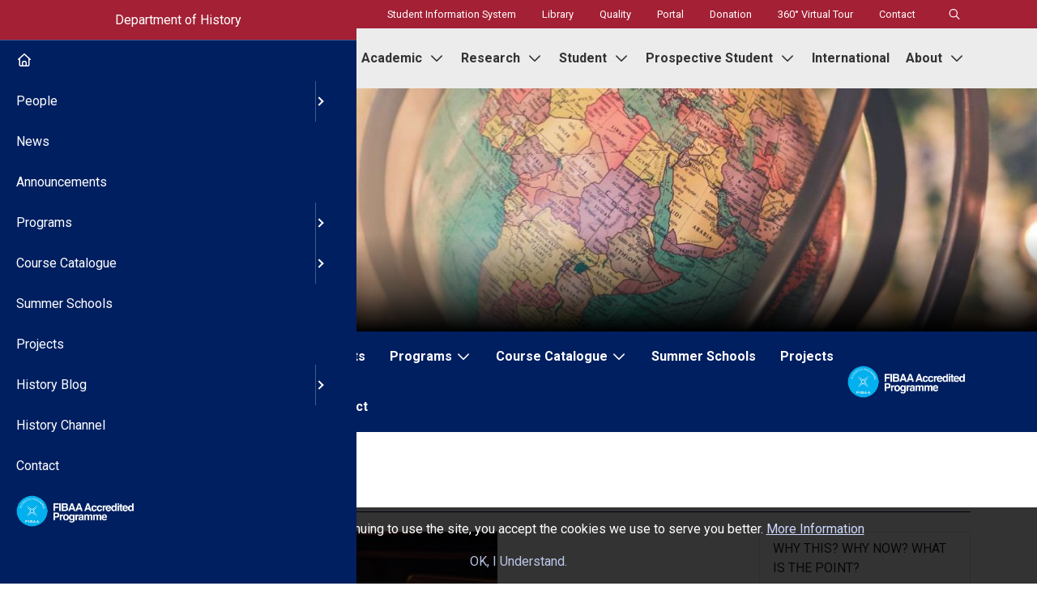

--- FILE ---
content_type: text/html; charset=UTF-8
request_url: https://hist.ihu.edu.tr/en/ancient-egyptian-mummies
body_size: 13650
content:
<!DOCTYPE html>
<html lang="en">
<head>
    <meta charset="utf-8"/>
    <meta name="viewport" content="width=device-width, initial-scale=1"/>
    <title>ANCIENT EGYPTIAN MUMMIES - IHU</title>
    <meta name="description" content="ANCIENT EGYPTIAN MUMMIES"/>
                            <link rel="alternate" hreflang="tr" href="https://hist.ihu.edu.tr/tr/ancient-egyptian-mummies"/>
            <meta property="og:locale:alternate" content="tr"/>
                    <link rel="alternate" hreflang="en" href="https://hist.ihu.edu.tr/en/ancient-egyptian-mummies"/>
            <meta property="og:locale:alternate" content="en"/>
                                                    <meta property="og:image" content="https://fs.ihu.edu.tr/siteler/hist.ihu.edu.tr/contents/62fe056541116/1080x1080-117835106-mediaitem117835105-jpg.jpg"/>
                <meta name="twitter:image" content="https://fs.ihu.edu.tr/siteler/hist.ihu.edu.tr/contents/62fe056541116/1080x1080-117835106-mediaitem117835105-jpg.jpg">
                                                <meta property="og:title" content="ANCIENT EGYPTIAN MUMMIES - IHU"/>
    <meta property="og:description" content="ANCIENT EGYPTIAN MUMMIES"/>
    <meta property="og:type" content="website"/>
    <meta property="og:url" content="https://hist.ihu.edu.tr/en/ancient-egyptian-mummies"/>
    <meta property="og:locale" content="en"/>
    <meta property="og:site_name" content="Department of History"/>
    <meta name="twitter:card" content="summary_large_image">
    <meta name="twitter:site" content="@ibnhalduni">
    <meta name="twitter:creator" content="@ibnhalduni">
    <meta name="twitter:title" content="ANCIENT EGYPTIAN MUMMIES - IHU">
    <meta name="twitter:description" content="ANCIENT EGYPTIAN MUMMIES">
    <link rel="canonical" href="https://hist.ihu.edu.tr/en/ancient-egyptian-mummies">
    <link rel="preconnect" href="https://fonts.googleapis.com">
    <link rel="preconnect" href="https://fonts.gstatic.com" crossorigin>
    <link rel="preconnect" href="https://fs.ihu.edu.tr">
    <link href="https://fonts.googleapis.com/css2?family=Roboto:ital,wght@0,400;0,700;1,400&display=swap" rel="stylesheet">
    <link href="/assets/plugins/bundle.css" rel="stylesheet" type="text/css"/>
    <link href="/assets/plugins/custom.css?v=69699bc6ed36b" rel="stylesheet" type="text/css"/>
    <link href="/assets/plugins/faculty.css?v=69699bc6ed36b" rel="stylesheet" type="text/css"/>
    <script src="/assets/plugins/bundle.js"></script>
    <script src="/assets/plugins/custom.js?v=69699bc6ed36b"></script>
    <script src="/assets/plugins/fontawesome-7/fontawesome.min.js"></script>
    <script src="/assets/plugins/fontawesome-7/regular.min.js"></script>
    <script src="/assets/plugins/fontawesome-7/brands.min.js"></script>
    <script src="https://fs.ihu.edu.tr/assets/js/lazysizes.min.js?v=69699bc6ed36b" async=""></script>
    <link rel="icon" type="image/x-icon" href="/assets/images/favicon.ico">
    <link rel="icon" type="image/png" href="/assets/images/ihu-icon.png">
    <!--<script src="https://cdn.userway.org/widget.js" data-account="JWrQvzrsTZ"></script>-->
    <script>$(document).on('submit','#form-slider-search',function(e){$("#preloader").fadeIn("fast");e.preventDefault();let data=$("#form-slider-search :input").serializeArray();let query=data[0].value;if(query.length>0){window.location="/en/search/"+query;}});</script>
    <!-- Google Tag Manager --><script>(function(w,d,s,l,i){w[l]=w[l]||[];w[l].push({'gtm.start':new Date().getTime(),event:'gtm.js'});var f=d.getElementsByTagName(s)[0],j=d.createElement(s),dl=l!='dataLayer'?'&l='+l:'';j.async=true;j.src='https://www.googletagmanager.com/gtm.js?id='+i+dl;f.parentNode.insertBefore(j,f);})(window,document,'script','dataLayer','GTM-TRNWPF8');</script><!-- End Google Tag Manager -->
</head>
<body>
<!-- Google Tag Manager (noscript) --><noscript><iframe src="https://www.googletagmanager.com/ns.html?id=GTM-TRNWPF8" height="0" width="0" style="display:none;visibility:hidden"></iframe></noscript><!-- End Google Tag Manager (noscript) -->
<div id="preloader" style="margin: 0; padding: 0; position: fixed; left: 0; top: 0; width: 100%; height: 100%; background-color: #ffffff; z-index: 999999999; display: flex; align-items: center; justify-content: center;">
    <img src="/assets/images/preloader.svg" alt="Loading, please wait." aria-label="Loading, please wait.">
</div>
<div class="ihu-top-bar">
    <div class="container">
        <div class="row">
                            <div class="col-md-4 col-6">
                    <ul class="nav" aria-label="Language Options">
                                                                                <li class="nav-item">
                                <a class="nav-link" href="/tr/ancient-egyptian-mummies" title="Türkçe" aria-label="Türkçe">
                                    Türkçe                                </a>
                            </li>
                                                                                                                            </ul>
                </div>
                                            <div class="col-md-8 col-6">
                        <ul class="nav float-end" aria-label="Site Top Menu">
                            <li class="nav-item"><a class="nav-link" href="https://obs.ihu.edu.tr" title="Student Information System" aria-label="Student Information System" target="_blank">Student Information System</a></li><li class="nav-item"><a class="nav-link" href="https://library.ihu.edu.tr/en" title="Library" aria-label="Library" target="_parent">Library</a></li><li class="nav-item"><a class="nav-link" href="https://kalite.ihu.edu.tr/en" title="Quality" aria-label="Quality" target="_parent">Quality</a></li><li class="nav-item"><a class="nav-link" href="https://portal.ihu.edu.tr/?language=en" title="Portal" aria-label="Portal" target="_blank">Portal</a></li><li class="nav-item"><a class="nav-link" href="https://iber.ihu.edu.tr/donate" title="Donation" aria-label="Donation" target="_parent">Donation</a></li><li class="nav-item"><a class="nav-link" href="https://sosyalbilimlerussu.ihu.edu.tr/?language=en" title="360° Virtual Tour" aria-label="360° Virtual Tour" target="_blank">360° Virtual Tour</a></li><li class="nav-item"><a class="nav-link" href="https://ihu.edu.tr/en/contact" title="Contact" aria-label="Contact" target="_parent">Contact</a></li>                                <li class="nav-item">
                                    <div class="input-group rounded collapse" id="collapseSearch">
                                        <form id="form-navbar-search">
                                            <input id="search-input" type="text" class="form-control rounded" placeholder="Ara..." style="height: 35px; border-radius: 1.25rem!important;"/>
                                        </form>
                                    </div>
                                </li>
                                <li class="nav-item">
                                    <a onclick="showSearch();" class="nav-link" title="Search" aria-label="Search" data-toggle="collapse" role="button" aria-expanded="false" id="navbar-search-icon"><i class="far fa-search"></i></a>
                                </li>


                        </ul>
                    </div>

                    </div>
    </div>
</div>

<script>function showSearch(){$("#collapseSearch").collapse('show');document.getElementById('navbar-search-icon').style.display='none';}$('div.ihu-top-bar').click(function(){if($('#collapseSearch').click()){$("#collapseSearch").collapse('show');document.getElementById('navbar-search-icon').style.display='';}else{$("#collapseSearch").collapse('hide');document.getElementById('navbar-search-icon').style.display='';}});$(document).on('submit','#form-navbar-search',function(e){$("#preloader").fadeIn("fast");e.preventDefault();let data=document.getElementById('search-input').value;if(data.length>0){window.location="/en/search/"+data;}});</script>




<div class="ihu-navbar-bg">
    <nav class="navbar navbar-expand-xl ihu-navbar" aria-label="Main Menu">
        <div class="container">
            <a class="navbar-brand" href="https://www.ihu.edu.tr/en">
                <img src="/assets/images/logo-en.jpg" alt="" class="d-none d-md-block">
                <img src="/assets/images/logo-v2-en.jpg" alt="" class="d-block d-md-none">
            </a>
            <button class="navbar-toggler collapsed" type="button" data-bs-toggle="collapse" data-bs-target="#ihu-main-navbar" aria-controls="ihu-main-navbar" aria-expanded="false" aria-label="Toggle main menu">
                <span class="navbar-toggler-icon">
                    <i class="far fa-bars"></i>
                </span>
            </button>
            <div class="navbar-collapse collapse" id="ihu-main-navbar">
                                    <ul class="navbar-nav ms-auto">
                        <li class="nav-item dropdown has-megamenu">    <a class="nav-link dropdown-toggle" href="#" title="Academic" aria-label="Academic" data-bs-toggle="dropdown">Academic <i class="far fa-chevron-down ms-1"></i>    </a>    <div class="dropdown-menu megamenu animate__animated animate__fadeIn" role="menu">        <div class="container">            <div class="row">                <div class="col"><div class="mega-menu-title">Academic</div></div>            </div>            <div class="row"><div class="col-lg-3 col-sm-12 col-12"><ul class="mega-menu-items">    <li><a href="#" title="Faculties" target="_parent" aria-label="Faculties">Faculties</a></li><li><a href="https://eduf.ihu.edu.tr/en" title="School of Education" target="_parent" aria-label="School of Education">School of Education</a></li><li><a href="https://law.ihu.edu.tr/en" title="School of Law" target="_parent" aria-label="School of Law">School of Law</a></li><li><a href="https://com.ihu.edu.tr/en" title="School of Communication" target="_parent" aria-label="School of Communication">School of Communication</a></li><li><a href="https://hss.ihu.edu.tr/en" title="School of the Humanities and Social Sciences" target="_parent" aria-label="School of the Humanities and Social Sciences">School of the Humanities and Social Sciences</a></li><li><a href="https://iss.ihu.edu.tr/en" title="School of Islamic Studies" target="_parent" aria-label="School of Islamic Studies">School of Islamic Studies</a></li><li><a href="https://manf.ihu.edu.tr/en" title="School of Business" target="_parent" aria-label="School of Business">School of Business</a></li><li><a href="https://sl.ihu.edu.tr/en" title="School of Languages" target="_parent" aria-label="School of Languages">School of Languages</a></li></ul></div><div class="col-lg-3 col-sm-12 col-12"><ul class="mega-menu-items">    <li><a href="#" title="Graduate Programs" target="_parent" aria-label="Graduate Programs">Graduate Programs</a></li><li><a href="https://sgs.ihu.edu.tr/en" title="School of Graduate Studies" target="_parent" aria-label="School of Graduate Studies">School of Graduate Studies</a></li><li><a href="https://medit.ihu.edu.tr/en" title="Alliance of Civilization" target="_parent" aria-label="Alliance of Civilization">Alliance of Civilization</a></li></ul></div><div class="col-lg-3 col-sm-12 col-12"><ul class="mega-menu-items">    <li><a href="#" title="Life-Long Learning" target="_parent" aria-label="Life-Long Learning">Life-Long Learning</a></li><li><a href="" title="Continuous Education Center" target="_parent" aria-label="Continuous Education Center">Continuous Education Center</a></li><li><a href="https://cilt.ihu.edu.tr/en" title="Center for Innovative Learning and Teaching" target="_parent" aria-label="Center for Innovative Learning and Teaching">Center for Innovative Learning and Teaching</a></li><li><a href="https://tomer.ihu.edu.tr/en" title="IHU TOMER" target="_parent" aria-label="IHU TOMER">IHU TOMER</a></li></ul></div><div class="col-lg-3 col-sm-12 col-12"><ul class="mega-menu-items">    <li><a href="https://www.ihu.edu.tr/en/academicians" title="Academic Staff" target="_parent" aria-label="Academic Staff">Academic Staff</a></li><li><a href="https://universitedersleri.ihu.edu.tr/en" title="University Courses" target="_parent" aria-label="University Courses" class="highlight_menu_item">University Courses</a></li><li><a href="https://yayinevi.ihu.edu.tr/" title="Ibn Haldun University Publications" target="_parent" aria-label="Ibn Haldun University Publications" class="highlight_menu_item">Ibn Haldun University Publications</a></li></ul></div>            </div>        </div>    </div></li><li class="nav-item dropdown has-megamenu">    <a class="nav-link dropdown-toggle" href="#" title="Research" aria-label="Research" data-bs-toggle="dropdown">Research <i class="far fa-chevron-down ms-1"></i>    </a>    <div class="dropdown-menu megamenu animate__animated animate__fadeIn" role="menu">        <div class="container">            <div class="row">                <div class="col"><div class="mega-menu-title">Research</div></div>            </div>            <div class="row"><div class="col-lg-3 col-sm-12 col-12"><ul class="mega-menu-items">    <li><a href="#" title="Research Centers" target="_parent" aria-label="Research Centers">Research Centers</a></li><li><a href="https://cabam.ihu.edu.tr/en" title="Conflict Analysis and Peace Research" target="_parent" aria-label="Conflict Analysis and Peace Research">Conflict Analysis and Peace Research</a></li><li><a href="https://etam.ihu.edu.tr/en" title="Ethics Studies" target="_parent" aria-label="Ethics Studies">Ethics Studies</a></li><li><a href="https://hadis.ihu.edu.tr/en" title="Hadith Studies" target="_parent" aria-label="Hadith Studies">Hadith Studies</a></li><li><a href="https://avrasya.ihu.edu.tr/en" title="Haydar Aliyev Eurasia Studies Research and Application Center" target="_parent" aria-label="Haydar Aliyev Eurasia Studies Research and Application Center">Haydar Aliyev Eurasia Studies Research and Application Center</a></li><li><a href="https://iefm.ihu.edu.tr/en" title="Islamic Economics and Finance" target="_parent" aria-label="Islamic Economics and Finance">Islamic Economics and Finance</a></li><li><a href="https://argumunazara.ihu.edu.tr/en" title="Munazara and Argumentation Ethics" target="_parent" aria-label="Munazara and Argumentation Ethics">Munazara and Argumentation Ethics</a></li><li><a href="https://ipam.ihu.edu.tr/en" title="Psychotherapy" target="_parent" aria-label="Psychotherapy">Psychotherapy</a></li><li><a href="https://redam.ihu.edu.tr/en" title="Counseling and Psychological Services" target="_parent" aria-label="Counseling and Psychological Services">Counseling and Psychological Services</a></li><li><a href="https://civil.ihu.edu.tr/en" title="Civil Society Studies Application and Research Center" target="_parent" aria-label="Civil Society Studies Application and Research Center">Civil Society Studies Application and Research Center</a></li><li><a href="https://sozlutarih.ihu.edu.tr/en" title="Oral History and Social Memory" target="_parent" aria-label="Oral History and Social Memory">Oral History and Social Memory</a></li><li><a href="https://tasfin.ihu.edu.tr/en" title="Savings Financing Application and Research Center " target="_parent" aria-label="Savings Financing Application and Research Center ">Savings Financing Application and Research Center </a></li><li><a href="https://tomer.ihu.edu.tr/en" title="Turkish Language Instructions" target="_parent" aria-label="Turkish Language Instructions">Turkish Language Instructions</a></li><li><a href="https://uham.ihu.edu.tr/en" title="International Law and Human Rights" target="_parent" aria-label="International Law and Human Rights">International Law and Human Rights</a></li><li><a href="https://ucam.ihu.edu.tr/en" title="Alternative Dispute Resolution" target="_parent" aria-label="Alternative Dispute Resolution">Alternative Dispute Resolution</a></li></ul></div><div class="col-lg-3 col-sm-12 col-12"><ul class="mega-menu-items">    <li><a href="https://library.ihu.edu.tr/en" title="Library" target="_parent" aria-label="Library">Library</a></li><li><a href="https://library.ihu.edu.tr/en/subscribed-databases" title="Discovery Services" target="_parent" aria-label="Discovery Services">Discovery Services</a></li><li><a href="https://catalog.ihu.edu.tr/yordam/?p=0&dil=3" title="Catalog" target="_blank" aria-label="Catalog">Catalog</a></li><li><a href="https://library.ihu.edu.tr/en/journal-indexes" title="Journal Search Engine" target="_parent" aria-label="Journal Search Engine">Journal Search Engine</a></li><li><a href="https://offcampus.ihu.edu.tr" title="Off-Campus" target="_parent" aria-label="Off-Campus">Off-Campus</a></li><li><a href="https://library.ihu.edu.tr/en/publication-order" title="Publication Order" target="_parent" aria-label="Publication Order">Publication Order</a></li><li><a href="https://library.ihu.edu.tr/en/renew-loans" title="Renew Loans" target="_parent" aria-label="Renew Loans">Renew Loans</a></li><li><a href="https://catalog.ihu.edu.tr/yordam/?p=3&dil=3&islem=sSaklamaArama" title="Course Materials" target="_blank" aria-label="Course Materials">Course Materials</a></li><li><a href="https://reservation.ihu.edu.tr/Web/index.php?lang=en_us" title="Room Reservation" target="_blank" aria-label="Room Reservation">Room Reservation</a></li><li><a href="https://catalog.ihu.edu.tr/yordam/?p=3&dil=3&islem=sUyeSoruCevap" title="Ask a Librarian" target="_blank" aria-label="Ask a Librarian">Ask a Librarian</a></li></ul></div><div class="col-lg-3 col-sm-12 col-12"><ul class="mega-menu-items">    <li><a href="#" title="For Researchers" target="_parent" aria-label="For Researchers">For Researchers</a></li><li><a href="https://pdo.ihu.edu.tr/en" title="Project Support Office" target="_parent" aria-label="Project Support Office">Project Support Office</a></li><li><a href="https://pdo.ihu.edu.tr/en/project-calls" title="Supports and Calls" target="_parent" aria-label="Supports and Calls">Supports and Calls</a></li><li><a href="https://pdo.ihu.edu.tr/tr/yonerge-ve-kilavuzlar" title="Related Regulations and Guidelines" target="_parent" aria-label="Related Regulations and Guidelines">Related Regulations and Guidelines</a></li></ul></div>            </div>        </div>    </div></li><li class="nav-item dropdown has-megamenu">    <a class="nav-link dropdown-toggle" href="#" title="Student" aria-label="Student" data-bs-toggle="dropdown">Student <i class="far fa-chevron-down ms-1"></i>    </a>    <div class="dropdown-menu megamenu animate__animated animate__fadeIn" role="menu">        <div class="container">            <div class="row">                <div class="col"><div class="mega-menu-title">Student</div></div>            </div>            <div class="row"><div class="col-lg-3 col-sm-12 col-12"><ul class="mega-menu-items">    <li><a href="https://oidb.ihu.edu.tr/en" title="Student Affairs" target="_parent" aria-label="Student Affairs">Student Affairs</a></li><li><a href="https://oidb.ihu.edu.tr/en/academic-calendar" title="Academic Calendar" target="_parent" aria-label="Academic Calendar">Academic Calendar</a></li><li><a href="https://oidb.ihu.edu.tr/en/lisans-kayit-rehberi" title="Registration" target="_parent" aria-label="Registration">Registration</a></li><li><a href="https://oidb.ihu.edu.tr/en/ders-planlari" title="Lessons" target="_parent" aria-label="Lessons">Lessons</a></li><li><a href="https://oidb.ihu.edu.tr/en/sikca-sorulan-sorular" title="Frequently Asked Questions" target="_parent" aria-label="Frequently Asked Questions">Frequently Asked Questions</a></li></ul></div><div class="col-lg-3 col-sm-12 col-12"><ul class="mega-menu-items">    <li><a href="#" title="Life in IHU" target="_parent" aria-label="Life in IHU">Life in IHU</a></li><li><a href="https://sks.ihu.edu.tr/en/studentclubs" title="Student Clubs" target="_blank" aria-label="Student Clubs">Student Clubs</a></li><li><a href="https://sks.ihu.edu.tr/en/student-representative-board" title="Student Representatives Board" target="_parent" aria-label="Student Representatives Board">Student Representatives Board</a></li><li><a href="https://sks.ihu.edu.tr/en" title="Cultural - Art - Sports Activities" target="_parent" aria-label="Cultural - Art - Sports Activities">Cultural - Art - Sports Activities</a></li><li><a href="https://redam.ihu.edu.tr/en" title="Psychological Counseling and Guidance" target="_parent" aria-label="Psychological Counseling and Guidance">Psychological Counseling and Guidance</a></li><li><a href="https://fs.ihu.edu.tr/siteler/ihu.edu.tr/68de14ad9e119/files/2025-ogrenci-el-kitabi-195x275mm-en-pdf.pdf" title="IHUCompass: Student Handbook" target="_blank" aria-label="IHUCompass: Student Handbook">IHUCompass: Student Handbook</a></li></ul></div><div class="col-lg-3 col-sm-12 col-12"><ul class="mega-menu-items">    <li><a href="#" title="Related Units" target="_parent" aria-label="Related Units">Related Units</a></li><li><a href="https://genelsekreterlik.ihu.edu.tr/en" title="General Secretariat" target="_parent" aria-label="General Secretariat">General Secretariat</a></li><li><a href="https://sl.ihu.edu.tr/en" title="Coordinatorship of Foreign Language" target="_parent" aria-label="Coordinatorship of Foreign Language">Coordinatorship of Foreign Language</a></li><li><a href="https://oidb.ihu.edu.tr/en" title="Department of Student Affairs" target="_parent" aria-label="Department of Student Affairs">Department of Student Affairs</a></li><li><a href="https://esks.ihu.edu.tr" title="Department of Art, Culture and Sports" target="_parent" aria-label="Department of Art, Culture and Sports">Department of Art, Culture and Sports</a></li><li><a href="https://international.ihu.edu.tr/en" title="International Office" target="_parent" aria-label="International Office">International Office</a></li><li><a href="https://kariyer.ihu.edu.tr/en" title="Career Center" target="_parent" aria-label="Career Center">Career Center</a></li><li><a href="https://iks.ihu.edu.tr" title="IHU Career System" target="_blank" aria-label="IHU Career System">IHU Career System</a></li><li><a href="https://spormerkezi.ihu.edu.tr/en" title="Sports Center" target="_parent" aria-label="Sports Center">Sports Center</a></li><li><a href="https://destektalep.ihu.edu.tr/?lang=en_US" title="IHU Support/Request System" target="_blank" aria-label="IHU Support/Request System">IHU Support/Request System</a></li></ul></div>            </div>        </div>    </div></li><li class="nav-item dropdown has-megamenu">    <a class="nav-link dropdown-toggle" href="#" title="Prospective Student" aria-label="Prospective Student" data-bs-toggle="dropdown">Prospective Student <i class="far fa-chevron-down ms-1"></i>    </a>    <div class="dropdown-menu megamenu animate__animated animate__fadeIn" role="menu">        <div class="container">            <div class="row">                <div class="col"><div class="mega-menu-title">Prospective Student</div></div>            </div>            <div class="row"><div class="col-lg-3 col-sm-12 col-12"><ul class="mega-menu-items">    <li><a href="#" title="Undergraduate Programs" target="_parent" aria-label="Undergraduate Programs">Undergraduate Programs</a></li><li><a href="https://oidb.ihu.edu.tr/en/2023-2024-fall" title="Course Schedules" target="_parent" aria-label="Course Schedules">Course Schedules</a></li><li><a href="https://tercihfest.com.tr" title="TercihFest" target="_blank" aria-label="TercihFest">TercihFest</a></li><li><a href="https://aday.ihu.edu.tr/en/quota-and-points" title="Quota and Points" target="_parent" aria-label="Quota and Points">Quota and Points</a></li><li><a href="https://aday.ihu.edu.tr/en/fees-and-scholarship-opportunities" title="Scholarship Opportunities" target="_parent" aria-label="Scholarship Opportunities">Scholarship Opportunities</a></li><li><a href="https://aday.ihu.edu.tr/en" title="Prospective Student" target="_parent" aria-label="Prospective Student">Prospective Student</a></li></ul></div><div class="col-lg-3 col-sm-12 col-12"><ul class="mega-menu-items">    <li><a href="#" title="Graduate Programs" target="_parent" aria-label="Graduate Programs">Graduate Programs</a></li><li><a href="https://apply.ihu.edu.tr/en/thesis-master-programs" title="Master's Programs" target="_parent" aria-label="Master's Programs">Master's Programs</a></li><li><a href="https://apply.ihu.edu.tr/en/ph-d-programs" title="PhD Programs" target="_parent" aria-label="PhD Programs">PhD Programs</a></li><li><a href="https://apply.ihu.edu.tr/en/graduate-scholarships" title="Scholarships" target="_parent" aria-label="Scholarships">Scholarships</a></li><li><a href="https://apply.ihu.edu.tr/en/faq" title="Frequently Asked Questions" target="_parent" aria-label="Frequently Asked Questions">Frequently Asked Questions</a></li></ul></div><div class="col-lg-3 col-sm-12 col-12"><ul class="mega-menu-items">    <li><a href="#" title="Student Friendly University" target="_parent" aria-label="Student Friendly University">Student Friendly University</a></li><li><a href="https://www.ihu.edu.tr/en/life-at-ihu" title="Life in IHU" target="_parent" aria-label="Life in IHU">Life in IHU</a></li><li><a href="https://ihu.edu.tr/en/ihu-student-dormitories" title="Student Dormitories" target="_parent" aria-label="Student Dormitories">Student Dormitories</a></li><li><a href="https://www.ihu.edu.tr/en/ihu-with-numbers" title="IHU in numbers" target="_parent" aria-label="IHU in numbers">IHU in numbers</a></li></ul></div>            </div>        </div>    </div></li><li class="nav-item">  <a class="nav-link " href="https://international.ihu.edu.tr" title="International" aria-label="International" target="_parent">International  </a></li><li class="nav-item dropdown has-megamenu">    <a class="nav-link dropdown-toggle" href="#" title="About" aria-label="About" data-bs-toggle="dropdown">About <i class="far fa-chevron-down ms-1"></i>    </a>    <div class="dropdown-menu megamenu animate__animated animate__fadeIn" role="menu">        <div class="container">            <div class="row">                <div class="col"><div class="mega-menu-title">About</div></div>            </div>            <div class="row"><div class="col-lg-3 col-sm-12 col-12"><ul class="mega-menu-items">    <li><a href="https://ihu.edu.tr/en/about-us" title="About IHU" target="_parent" aria-label="About IHU">About IHU</a></li><li><a href="https://ihu.edu.tr/en/founding-foundation-turgev" title="Founding Foundation: TÜRGEV" target="_parent" aria-label="Founding Foundation: TÜRGEV">Founding Foundation: TÜRGEV</a></li><li><a href="https://ihu.edu.tr/en/misyonumuz-ve-vizyonumuz" title="Mission, Vision and Values" target="_parent" aria-label="Mission, Vision and Values">Mission, Vision and Values</a></li><li><a href="https://ihu.edu.tr/en/mevzuat" title="Regulations and Guidelines" target="_parent" aria-label="Regulations and Guidelines">Regulations and Guidelines</a></li><li><a href="https://ihu.edu.tr/en/ibn-haldun-kimdir" title="About Ibn Haldun" target="_parent" aria-label="About Ibn Haldun">About Ibn Haldun</a></li><li><a href="https://ihu.edu.tr/en/corporate-identity" title="Corporate Identity" target="_parent" aria-label="Corporate Identity">Corporate Identity</a></li><li><a href="https://ihu.edu.tr/en/organizasyon-semasi" title="Organization Chart" target="_parent" aria-label="Organization Chart">Organization Chart</a></li><li><a href="https://yesilkampus.ihu.edu.tr/en" title="Green Campus" target="_parent" aria-label="Green Campus">Green Campus</a></li></ul></div><div class="col-lg-3 col-sm-12 col-12"><ul class="mega-menu-items">    <li><a href="https://ihu.edu.tr/en/administration" title="Administration" target="_parent" aria-label="Administration">Administration</a></li><li><a href="https://ihu.edu.tr/en/mutevelli-heyeti" title="Board of Trustees" target="_parent" aria-label="Board of Trustees">Board of Trustees</a></li><li><a href="https://ihu.edu.tr/en/rektorluk" title="Office of the President" target="_parent" aria-label="Office of the President">Office of the President</a></li><li><a href="https://ihu.edu.tr/en/rector-s-advisors" title="Rector's Advisors" target="_parent" aria-label="Rector's Advisors">Rector's Advisors</a></li><li><a href="https://genelsekreterlik.ihu.edu.tr/en" title="General Secretariat" target="_parent" aria-label="General Secretariat">General Secretariat</a></li><li><a href="https://ihu.edu.tr/en/senate" title="Senate" target="_parent" aria-label="Senate">Senate</a></li><li><a href="https://ihu.edu.tr/en/board-of-directors" title="Board Of Directors" target="_parent" aria-label="Board Of Directors">Board Of Directors</a></li></ul></div><div class="col-lg-3 col-sm-12 col-12"><ul class="mega-menu-items">    <li><a href="https://ihu.edu.tr/en/degerlerimiz" title="Our Values" target="_parent" aria-label="Our Values">Our Values</a></li><li><a href="https://ihu.edu.tr/en/intellectual-independence" title="Intellectual Independence" target="_parent" aria-label="Intellectual Independence">Intellectual Independence</a></li><li><a href="https://ihu.edu.tr/en/mukayeseli-egitim" title="Comparative Education" target="_parent" aria-label="Comparative Education">Comparative Education</a></li><li><a href="https://ihu.edu.tr/en/gelenekli-yenilikcilik" title="Tradition-based Innovation" target="_parent" aria-label="Tradition-based Innovation">Tradition-based Innovation</a></li><li><a href="https://ihu.edu.tr/en/acik-medeniyet" title="Open Civilization" target="_parent" aria-label="Open Civilization">Open Civilization</a></li><li><a href="https://ihu.edu.tr/en/cok-dilli-egitim" title="Multi Language Education" target="_parent" aria-label="Multi Language Education">Multi Language Education</a></li><li><a href="https://ihu.edu.tr/en/futuvvet" title="Futuwwa" target="_parent" aria-label="Futuwwa">Futuwwa</a></li><li><a href="https://ihu.edu.tr/en/kuresel-rekabet" title="Global Competition" target="_parent" aria-label="Global Competition">Global Competition</a></li><li><a href="https://ihu.edu.tr/en/future-preparation" title="Future Preparation" target="_parent" aria-label="Future Preparation">Future Preparation</a></li></ul></div><div class="col-lg-3 col-sm-12 col-12"><ul class="mega-menu-items">    <li><a href="#" title="Our Academic Principles" target="_parent" aria-label="Our Academic Principles">Our Academic Principles</a></li><li><a href="https://ihu.edu.tr/en/statement-of-academic-freedom-and-academic-ethics" title="Statement of Academic Freedom and Academic Ethics" target="_parent" aria-label="Statement of Academic Freedom and Academic Ethics">Statement of Academic Freedom and Academic Ethics</a></li><li><a href="https://ihu.edu.tr/en/non-discrimination-and-mobbing-statement" title="Non Discrimination and Mobbing Statement" target="_parent" aria-label="Non Discrimination and Mobbing Statement">Non Discrimination and Mobbing Statement</a></li><li><a href="https://ihu.edu.tr/en/sexual-harassment-policy-statement" title="Sexual Harassment Policy Statement" target="_parent" aria-label="Sexual Harassment Policy Statement">Sexual Harassment Policy Statement</a></li><li><a href="https://ihu.edu.tr/en/social-benefit" title="Social Benefit" target="_parent" aria-label="Social Benefit" class="highlight_menu_item">Social Benefit</a></li></ul></div>            </div>        </div>    </div></li>                                                    <li class="nav-item nav-item-green-campus d-xl-none d-xxl-block">
                                <a class="nav-link" title="Green Campus" aria-label="Green Campus" style="pointer-events: none">
                                <div id="ihu-navbar-slider" class="carousel slide ihu-navbar-slider" data-bs-ride="carousel">
                                    <div class="carousel-inner">
                                        








                                        
                                        <div class="carousel-item ihu-slider-item active">
                                            <a class="ihu-slider-item-link" title="onuncuyil" aria-label="onuncuyil"></a>
                                            <div class="ihu-navbar-logo-overlay"></div>
                                            <picture>
                                                <source media="(min-width: 576px)" srcset="/assets/images/onuncuyil-en.png"/>
                                                <img src="/assets/images/onuncuyil-en.png" data-src="/assets/images/onuncuyil-en.png" style="height: 60px;" alt="onuncuyil" class="lazyload"/>
                                            </picture>
                                        </div>
                                        
                                        <div class="carousel-item ihu-slider-item">
                                            <a href="https://sosyalbilimlerussu.ihu.edu.tr/" class="ihu-slider-item-link" title="fdgvbfdgf" aria-label="yuzuncuyil" target="_blank"></a>
                                            <div class="ihu-navbar-logo-overlay"></div>
                                            <picture>
                                                <source media="(min-width: 576px)" srcset="/assets/images/sanaltur-en.png"/>
                                                <img src="/assets/images/sanaltur-en.png" data-src="/assets/images/sanaltur-en.png" style="height: 60px;" alt="yuzuncuyil" class="lazyload"/>
                                            </picture>
                                        </div>
                                        
                                        <div class="carousel-item ihu-slider-item">
                                            <a href="https://yesilkampus.ihu.edu.tr/en" class="ihu-slider-item-link" title="Green Campus" target="_blank" aria-label="Green Campus"></a>
                                            <div class="ihu-navbar-logo-overlay"></div>
                                            <picture>
                                                <source media="(min-width: 576px)" srcset="/assets/images/yesil-kampus-en.jpg"/>
                                                <img src="/assets/images/yesil-kampus-en.jpg" data-src="/assets/images/yesil-kampus-en.jpg" style="height: 60px;" alt="Green Campus" class="lazyload"/>
                                            </picture>
                                        </div>
                                    </div>
                                </div>

                                </a>
                            </li>
                                            </ul>
                            </div>
        </div>
    </nav>
</div>
<div class="search-container">
    <div class="container">
        <div class="row">
            <div class="col">
                <form>
                    <label for="search-topic" class="form-label">Type the phrase to search</label>
                    <div class="input-group input-group-lg mb-2">
                        <input type="text" class="form-control" id="search-topic" aria-label="Type the phrase to search">
                        <button class="btn btn-search" type="button">
                            <i class="far fa-search"></i>
                            Search                        </button>
                    </div>
                </form>
            </div>
        </div>
    </div>
</div>

<div class="ihu-department-banner position-relative" style="background-image:url(https://fs.ihu.edu.tr/siteler/hist.ihu.edu.tr/media/62443f3569a56/1920x300-hist.jpg)">
    <style>.dropdown-item.active,.dropdown-item:active{background-color:#454545}.dropdown-item:focus,.dropdown-item:hover{color:#1e2125;background-color:#454545}</style>
    
            <div class="overlay">

        <div class="container">















            <style>@media (max-width:768px){.banner-department-menu-button{width:340px;white-space:pre-line!important}}</style>
            <div class="btn-group d-flex align-content-center position-absolute bottom-0 end-50" style="z-index: 10000;  margin-bottom: 19px; left: 0;">
                                    <button type="button" class="site-title btn dropdown-toggle ps-0 rounded-0 ms-2 banner-department-menu-button" data-bs-toggle="dropdown" aria-expanded="false">
                        Department of History                    </button>
                                                    <ul class="dropdown-menu" style="    background-color: #2A2A2A;">
                                                    <li>
                                <a class="dropdown-item " href="https://www.ihu.edu.tr/en" title="Ibn Haldun University" target="_parent" style="color: white;">
                                    Ibn Haldun University                                </a>
                            </li>
                                                    <li>
                                <a class="dropdown-item " href="https://hss.ihu.edu.tr/en" title="School of the Humanities and Social Sciences" target="_parent" style="color: white;">
                                    School of the Humanities and Social Sciences                                </a>
                            </li>
                                                    <li>
                                <a class="dropdown-item active" href="#" title="Department of History" target="_parent" style="color: white;">
                                    Department of History                                </a>
                            </li>
                                            </ul>
                            </div>
        </div>
    </div>
</div>

<style>@media (max-width:1200px){.fiba-setup{display:none}}</style>
<div class="ihu-department-navbar-bg">
    <nav class="navbar navbar-expand-xl ihu-navbar-department" aria-label="Unit Menu">
        <div class="container">
            <a href="#departmentMobileMenu" class="d-block d-xl-none btn text-white pt-2 pb-2" title="MENU">
                <i class="far fa-bars me-2"></i>
                MENU            </a>

                            <ul class="nav-menu-department d-none d-xl-block">
                    <li>
                        <a href="/en" title="Homepage" aria-label="Homepage">
                            <i class="far fa-home"></i>
                        </a>
                    </li>
                    <li>  <a href="javascript:activateSubMenu('1286');" title="People" aria-label="People" target="_parent">People    <i class="far fa-chevron-down"></i>  </a><ul id="department-submenu-1286" class="department-submenu-items"><li>  <a href="https://hist.ihu.edu.tr/en/academic-staff" title="Academic Staff" aria-label="Academic Staff" target="_parent">Academic Staff  </a></li><li>  <a href="https://hist.ihu.edu.tr/en/visiting-faculty" title="Visiting Faculty" aria-label="Visiting Faculty" target="_parent">Visiting Faculty  </a></li><li>  <a href="https://hist.ihu.edu.tr/en/postdoctoral-researchers" title="Postdoctoral Researchers" aria-label="Postdoctoral Researchers" target="_parent">Postdoctoral Researchers  </a></li><li>  <a href="https://hist.ihu.edu.tr/en/alumni-and-alumnae" title="Alumni and Alumnae" aria-label="Alumni and Alumnae" target="_parent">Alumni and Alumnae  </a></li><li>  <a href="https://hist.ihu.edu.tr/en/graduate-students" title="Graduate Students" aria-label="Graduate Students" target="_parent">Graduate Students  </a></li><li>  <a href="https://hist.ihu.edu.tr/en/undergraduate-students" title="Undergraduate Students" aria-label="Undergraduate Students" target="_parent">Undergraduate Students  </a></li><li>  <a href="https://openaccess.ihu.edu.tr/collections/e8503f2c-4879-4d10-99f8-9c5de311d917" title="Academic Publications" aria-label="Academic Publications" target="_blank">Academic Publications  </a></li></ul></li><li>  <a href="https://hist.ihu.edu.tr/en/news" title="News" aria-label="News" target="_parent">News  </a></li><li>  <a href="https://hist.ihu.edu.tr/en/announcements" title="Announcements" aria-label="Announcements" target="_parent">Announcements  </a></li><li>  <a href="javascript:activateSubMenu('2066');" title="Programs" aria-label="Programs" target="_parent">Programs    <i class="far fa-chevron-down"></i>  </a><ul id="department-submenu-2066" class="department-submenu-items"><li>  <a href="javascript:activateSubMenu('500');" title="Undergraduate" aria-label="Undergraduate" target="_parent">Undergraduate    <i class="far fa-chevron-down"></i>  </a><ul id="department-submenu-500" class="department-submenu-items"><li>  <a href="https://hist.ihu.edu.tr/en/curriculum-and-course-contents" title="The History BA" aria-label="The History BA" target="_parent">The History BA  </a></li><li>  <a href="https://hist.ihu.edu.tr/en/double-major-program" title="Double Majors" aria-label="Double Majors" target="_parent">Double Majors  </a></li><li>  <a href="https://hist.ihu.edu.tr/en/minor-program" title="History Minors" aria-label="History Minors" target="_parent">History Minors  </a></li></ul></li><li>  <a href="javascript:activateSubMenu('511');" title="Graduate" aria-label="Graduate" target="_parent">Graduate    <i class="far fa-chevron-down"></i>  </a><ul id="department-submenu-511" class="department-submenu-items"><li>  <a href="https://sgs.ihu.edu.tr/en/history-in-english-ma" title="The History MA (MAHIST)" aria-label="The History MA (MAHIST)" target="_parent">The History MA (MAHIST)  </a></li><li>  <a href="https://sgs.ihu.edu.tr/en/turkish-studies-in-english-ma" title="The Turkish Studies MA (MATS)" aria-label="The Turkish Studies MA (MATS)" target="_parent">The Turkish Studies MA (MATS)  </a></li><li>  <a href="https://sgs.ihu.edu.tr/en/middle-east-studies-in-english-ma" title="The Middle East Studies MA (MAMES)" aria-label="The Middle East Studies MA (MAMES)" target="_parent">The Middle East Studies MA (MAMES)  </a></li><li>  <a href="https://sgs.ihu.edu.tr/en/history-in-english-ph-d" title="History Ph.D. Program" aria-label="History Ph.D. Program" target="_parent">History Ph.D. Program  </a></li></ul></li></ul></li><li>  <a href="javascript:activateSubMenu('1290');" title="Course Catalogue " aria-label="Course Catalogue " target="_parent">Course Catalogue     <i class="far fa-chevron-down"></i>  </a><ul id="department-submenu-1290" class="department-submenu-items"><li>  <a href="https://hist.ihu.edu.tr/en/current-courses" title="Current Courses" aria-label="Current Courses" target="_parent">Current Courses  </a></li><li>  <a href="https://hist.ihu.edu.tr/en/4-years-course-rotation" title="4-Years Course Rotation" aria-label="4-Years Course Rotation" target="_parent">4-Years Course Rotation  </a></li></ul></li><li>  <a href="https://summer.ihu.edu.tr/" title="Summer Schools" aria-label="Summer Schools" target="_parent">Summer Schools  </a></li><li>  <a href="https://hist.ihu.edu.tr/en/projects" title="Projects" aria-label="Projects" target="_parent">Projects  </a></li><li>  <a href="javascript:activateSubMenu('523');" title="History Blog" aria-label="History Blog" target="_parent">History Blog    <i class="far fa-chevron-down"></i>  </a><ul id="department-submenu-523" class="department-submenu-items"><li>  <a href="https://hist.ihu.edu.tr/en/halil-berktay-s-diary-62f22ce7c90f9" title="Halil Berktay’s Diary" aria-label="Halil Berktay’s Diary" target="_parent">Halil Berktay’s Diary  </a></li><li>  <a href="https://hist.ihu.edu.tr/en/recommended-readings" title="Recommended Readings" aria-label="Recommended Readings" target="_parent">Recommended Readings  </a></li></ul></li><li>  <a href="https://hist.ihu.edu.tr/en/history-channel" title="History Channel " aria-label="History Channel " target="_parent">History Channel   </a></li><li>  <a href="https://hist.ihu.edu.tr/en/contact" title="Contact" aria-label="Contact" target="_parent">Contact  </a></li>
                </ul>
                                    <div class="my-2 my-lg-0 fiba-setup">
                                    <a href="/en/fibaa-acredited-programs" target="_parent">
                        <img class="my-2 my-sm-0" src="/assets/images/fiba.png" alt="" style="width: 152px">
                    </a>
                
            </div>
                    </div>

    </nav>
</div>
<nav id="departmentMobileMenu">
    <ul><li>    <a href="/en"><i class="far fa-home"></i></a></li><li>    <a href="https://hist.ihu.edu.tr/en" title="People">People</a><ul><li>    <a href="https://hist.ihu.edu.tr/en/academic-staff" title="Academic Staff">Academic Staff</a></li><li>    <a href="https://hist.ihu.edu.tr/en/visiting-faculty" title="Visiting Faculty">Visiting Faculty</a></li><li>    <a href="https://hist.ihu.edu.tr/en/postdoctoral-researchers" title="Postdoctoral Researchers">Postdoctoral Researchers</a></li><li>    <a href="https://hist.ihu.edu.tr/en/alumni-and-alumnae" title="Alumni and Alumnae">Alumni and Alumnae</a></li><li>    <a href="https://hist.ihu.edu.tr/en/graduate-students" title="Graduate Students">Graduate Students</a></li><li>    <a href="https://hist.ihu.edu.tr/en/undergraduate-students" title="Undergraduate Students">Undergraduate Students</a></li><li>    <a href="https://openaccess.ihu.edu.tr/collections/e8503f2c-4879-4d10-99f8-9c5de311d917" title="Academic Publications">Academic Publications</a></li></ul></li><li>    <a href="https://hist.ihu.edu.tr/en/news" title="News">News</a></li><li>    <a href="https://hist.ihu.edu.tr/en/announcements" title="Announcements">Announcements</a></li><li>    <a href="#" title="Programs">Programs</a><ul><li>    <a href="#" title="Undergraduate">Undergraduate</a><ul><li>    <a href="https://hist.ihu.edu.tr/en/curriculum-and-course-contents" title="The History BA">The History BA</a></li><li>    <a href="https://hist.ihu.edu.tr/en/double-major-program" title="Double Majors">Double Majors</a></li><li>    <a href="https://hist.ihu.edu.tr/en/minor-program" title="History Minors">History Minors</a></li></ul></li><li>    <a href="#" title="Graduate">Graduate</a><ul><li>    <a href="https://sgs.ihu.edu.tr/en/history-in-english-ma" title="The History MA (MAHIST)">The History MA (MAHIST)</a></li><li>    <a href="https://sgs.ihu.edu.tr/en/turkish-studies-in-english-ma" title="The Turkish Studies MA (MATS)">The Turkish Studies MA (MATS)</a></li><li>    <a href="https://sgs.ihu.edu.tr/en/middle-east-studies-in-english-ma" title="The Middle East Studies MA (MAMES)">The Middle East Studies MA (MAMES)</a></li><li>    <a href="https://sgs.ihu.edu.tr/en/history-in-english-ph-d" title="History Ph.D. Program">History Ph.D. Program</a></li></ul></li></ul></li><li>    <a href="Course Catalogue " title="Course Catalogue ">Course Catalogue </a><ul><li>    <a href="https://hist.ihu.edu.tr/en/current-courses" title="Current Courses">Current Courses</a></li><li>    <a href="https://hist.ihu.edu.tr/en/4-years-course-rotation" title="4-Years Course Rotation">4-Years Course Rotation</a></li></ul></li><li>    <a href="https://summer.ihu.edu.tr/" title="Summer Schools">Summer Schools</a></li><li>    <a href="https://hist.ihu.edu.tr/en/projects" title="Projects">Projects</a></li><li>    <a href="#" title="History Blog">History Blog</a><ul><li>    <a href="https://hist.ihu.edu.tr/en/halil-berktay-s-diary-62f22ce7c90f9" title="Halil Berktay’s Diary">Halil Berktay’s Diary</a></li><li>    <a href="https://hist.ihu.edu.tr/en/recommended-readings" title="Recommended Readings">Recommended Readings</a></li></ul></li><li>    <a href="https://hist.ihu.edu.tr/en/history-channel" title="History Channel ">History Channel </a></li><li>    <a href="https://hist.ihu.edu.tr/en/contact" title="Contact">Contact</a></li><li><a href="/en/fibaa-acredited-programs" title="" target="_blank" class="mm-listitem__text">
                                                        <img src="/assets/images/fiba.png" alt="" style="width: 152px">
                                                        </a> 
                                                    </li></ul></nav>
<link href="/assets/plugins/mmenu/mmenu.css" rel="stylesheet"/>
<style></style>
<style>.mm-navbar__title{background-color:#a32035!important;color:#fff!important}.mm-menu{--mm-color-background:#001f60!important;--mm-color-background-highlight:#fff!important;--mm-color-border:#435a8a!important;--mm-color-icon:#fff!important;--mm-color-text:#fff!important;--mm-lineheight:28px!important}</style>
<script src="/assets/plugins/mmenu/mmenu.js"></script>
<script>document.addEventListener("DOMContentLoaded",()=>{new Mmenu("#departmentMobileMenu",{"offCanvas":{"position":"left"},"theme":"white","navbar":{"title":"Department of History"},"sidebar":{}});});</script>
<div class="content-type-news">
    <div class="container">
        <div class="row">
            <div class="col">
                                    <nav aria-label="breadcrumb">
                        <ol class="breadcrumb breadcrumb-custom">
                                                                                                <li class="breadcrumb-item">
                                        <a href="/en" title="Homepage" aria-label="Homepage">
                                            Homepage                                        </a>
                                    </li>
                                                                                                                                <li class="breadcrumb-item">
                                        <a href="/en/halil-berktay-s-diary-62f22ce7c90f9" title="Halil Berktay’s Diary" aria-label="Halil Berktay’s Diary">
                                            Halil Berktay’s Diary                                        </a>
                                    </li>
                                                                                                                                                </ol>
                    </nav>
                    <script type="application/ld+json">
                        {
                            "@context": "https://schema.org",
                            "@type": "BreadcrumbList",
                            "itemListElement": [{"@type":"ListItem","position":0,"name":"Homepage","item":"https:\/\/hist.ihu.edu.tr\/en","path":"\/en","active":false},{"@type":"ListItem","position":1,"name":"Halil Berktay\u2019s Diary","item":"https:\/\/hist.ihu.edu.tr\/en\/halil-berktay-s-diary-62f22ce7c90f9","path":"\/en\/halil-berktay-s-diary-62f22ce7c90f9","active":false},{"@type":"ListItem","position":2,"name":"ANCIENT EGYPTIAN MUMMIES","item":"https:\/\/hist.ihu.edu.tr\/en\/ancient-egyptian-mummies","path":"\/en\/ancient-egyptian-mummies","active":true}]
                        }
                    </script>
                            </div>
        </div>
        <div class="row">
            <div class="col">
                <h1>ANCIENT EGYPTIAN MUMMIES</h1>
            </div>
        </div>
        <div class="row">
            <div class="col-lg-9 col-md-12 col-12">
                <div class="news-content">
                                                                                                                                <picture>
                                                                                                <source media="(max-width:1920px)" srcset="https://fs.ihu.edu.tr/siteler/hist.ihu.edu.tr/contents/62fe056541116/1920x300-117835106-mediaitem117835105-jpg.jpg">
                                                                                                                                <img src="https://fs.ihu.edu.tr/siteler/hist.ihu.edu.tr/contents/62fe056541116/0x0-117835106-mediaitem117835105-jpg.jpg" alt="ANCIENT EGYPTIAN MUMMIES" class="img-fluid" loading="lazy">
                                                                                    </picture>
                                        <div class="addthis_inline_share_toolbox mt-3"></div>                                            <div class="news-summary">Why should all this be interesting? First, at its simplest, because it is history, and all history is fascinating, and I too happen to be a historian, and I have gone through the British Museum’s incredible collection of Egyptian mummies more than once, pondering both the past and what Jack Goody has called “the theft of history.”</div>
                                                                <div class="news-detail"><div style="position: relative; width: 100%; height: 0; padding-top: 141.4286%; padding-bottom: 48px; box-shadow: 0 2px 8px 0 rgba(63,69,81,0.16); margin-top: 1.6em; margin-bottom: 0.9em; overflow: hidden; border-radius: 8px; will-change: transform;"><iframe style="position: absolute; width: 100%; height: 100%; top: 0; left: 0; border: none; padding: 0; margin: 0;" loading="lazy" src="https://www.canva.com/design/DAFJqUljXo0/view?embed" allowfullscreen="allowfullscreen" allow="fullscreen">
  </iframe></div></div>
                                                                                                        <div class="photos-title">Files</div>
    <div class="list-group">
                    <a href="https://fs.ihu.edu.tr/siteler/hist.ihu.edu.tr/62fe056541116/files/ancient-egyptian-mummies-pdf.pdf" class="list-group-item list-group-item-action" target="_blank" title="ANCIENT EGYPTIAN MUMMIES" aria-label="ANCIENT EGYPTIAN MUMMIES">
                ANCIENT EGYPTIAN MUMMIES            </a>
            </div>
                                    </div>
            </div>
                <div class="col-lg-3 col-md-12 col-12">
        <div class="row d-block d-lg-none">
            <div class="col">
                <div class="related-contents-title">Related Content</div>
            </div>
        </div>
        <div class="list-group mt-3">
                            <a href="/en/why-this-why-now-what-is-the-point-62fe08cf88fc7" title="WHY THIS? WHY NOW? WHAT IS THE POINT?" aria-label="WHY THIS? WHY NOW? WHAT IS THE POINT?" class="list-group-item list-group-item-action">
                    WHY THIS? WHY NOW? WHAT IS THE POINT?                </a>
                            <a href="/en/procopius-alberti-and-an-egyptian-woman-62fe0230c1640" title="PROCOPIUS, ALBERTI, AND AN EGYPTIAN WOMAN" aria-label="PROCOPIUS, ALBERTI, AND AN EGYPTIAN WOMAN" class="list-group-item list-group-item-action">
                    PROCOPIUS, ALBERTI, AND AN EGYPTIAN WOMAN                </a>
                            <a href="/en/my-very-first-student-contribution-62fdfe804dad3" title="MY VERY FIRST STUDENT CONTRIBUTION" aria-label="MY VERY FIRST STUDENT CONTRIBUTION" class="list-group-item list-group-item-action">
                    MY VERY FIRST STUDENT CONTRIBUTION                </a>
                            <a href="/en/male-patrons-for-talented-women" title="MALE PATRONS FOR TALENTED WOMEN" aria-label="MALE PATRONS FOR TALENTED WOMEN" class="list-group-item list-group-item-action">
                    MALE PATRONS FOR TALENTED WOMEN                </a>
                            <a href="/en/current-critiques-of-colonialism-and-eurocentrism-62fdf7192b60d" title="CURRENT CRITIQUES OF COLONIALISM AND EUROCENTRISM" aria-label="CURRENT CRITIQUES OF COLONIALISM AND EUROCENTRISM" class="list-group-item list-group-item-action">
                    CURRENT CRITIQUES OF COLONIALISM AND EUROCENTRISM                </a>
                            <a href="/en/tips-for-student-comments-papers-or-presentations-62fdf05fdab31" title="TIPS FOR STUDENT COMMENTS, PAPERS OR PRESENTATIONS" aria-label="TIPS FOR STUDENT COMMENTS, PAPERS OR PRESENTATIONS" class="list-group-item list-group-item-action">
                    TIPS FOR STUDENT COMMENTS, PAPERS OR PRESENTATIONS                </a>
                            <a href="/en/prince-philip-the-tip-of-the-iceberg-62fdee425a9da" title="PRINCE PHILIP, THE TIP OF THE ICEBERG" aria-label="PRINCE PHILIP, THE TIP OF THE ICEBERG" class="list-group-item list-group-item-action">
                    PRINCE PHILIP, THE TIP OF THE ICEBERG                </a>
                            <a href="/en/women-too-can-be-champion-jockeys-and-win-big-races" title="WOMEN, TOO, CAN BE CHAMPION JOCKEYS AND WIN BIG RACES" aria-label="WOMEN, TOO, CAN BE CHAMPION JOCKEYS AND WIN BIG RACES" class="list-group-item list-group-item-action">
                    WOMEN, TOO, CAN BE CHAMPION JOCKEYS AND WIN BIG RACES                </a>
                            <a href="/en/past-and-present-how-to-stop-the-far-right-from-infiltrating-the-state" title="PAST AND PRESENT: HOW TO STOP THE FAR RIGHT FROM INFILTRATING THE STATE" aria-label="PAST AND PRESENT: HOW TO STOP THE FAR RIGHT FROM INFILTRATING THE STATE" class="list-group-item list-group-item-action">
                    PAST AND PRESENT: HOW TO STOP THE FAR RIGHT FROM INFILTRATING THE STATE                </a>
                            <a href="/en/looking-for-a-new-erich-maria-remarque" title="LOOKING FOR A NEW ERICH MARIA REMARQUE" aria-label="LOOKING FOR A NEW ERICH MARIA REMARQUE" class="list-group-item list-group-item-action">
                    LOOKING FOR A NEW ERICH MARIA REMARQUE                </a>
                    </div>
    </div>
        </div>
    </div>
</div>
<div class="addthis_inline_share_toolbox mt-3"></div><script src="/assets/plugins/fancy/fancybox.umd.js"></script>
<link href="/assets/plugins/fancy/fancybox.css" rel="stylesheet" type="text/css"/>
<style>.breadcrumb-custom .breadcrumb-item a{color:#6c757d;text-decoration:none}.breadcrumb-custom .breadcrumb-item a:hover{color:#a32035;text-decoration:underline}.sub-content{margin:15px 0 25px 0;border:none;padding:15px}.sub-contents-title{font-size:1.5rem;color:#001f60;font-weight:bold;margin-top:15px}.sub-content a{color:#001f60;text-decoration:none;font-size:1rem}.sub-content:hover{box-shadow:0 .125rem .25rem rgba(0,31,96,.35)!important;background-color:rgba(0,31,96,.10)}.sub-content a img{float:left;margin-right:15px;width:30%}.sub-content a .card-summary{color:#6c757d;margin:15px 0}.related-content{margin:15px 0 25px 0;border:none}.related-contents-title{font-size:1.5rem;color:#a32035;font-weight:bold}.related-content a{color:#001f60;text-decoration:none}.related-content a:hover{box-shadow:0 .125rem .25rem rgba(0,31,96,.35)!important;background-color:rgba(0,31,96,.10)}.content-type-news{padding:15px 0 30px 0}.content-type-news h1{font-weight:bold;font-size:1.5rem;color:#001f60;display:block;border-bottom:#001f60 1px solid;padding-bottom:15px}.content-type-news .news-date{font-weight:normal;font-size:.9rem;color:#878787}.content-type-news .news-content{padding:15px 0}.content-type-news .news-summary{margin:15px 0;padding:15px;background-color:rgba(0,31,96,.10);font-style:italic}.content-type-news .news-detail{margin:15px 0;font-size:1rem!important;line-height:1.9rem;overflow-x:hidden}.content-type-news .news-detail a{color:#a32035;text-decoration:none;font-weight:bold}.content-type-news .news-detail a:hover{color:#001f60;text-decoration:underline}.content-type-news .news-detail h2{font-weight:bold;font-size:1.5rem;color:#001f60}.content-type-news .news-detail h3{font-weight:bold;font-size:1.4rem;color:#001f60}.content-type-news .news-detail h4{font-weight:bold;font-size:1.3rem;color:#001f60}.content-type-news .news-detail h5{font-weight:bold;font-size:1.2rem;color:#001f60}.content-type-news .photos-title{margin:15px 0;font-size:1.4rem;font-weight:bold}.content-type-news .photo{padding:10px;background-color:#fff;margin-bottom:20px}.content-type-news .photo a{position:relative;width:100%;height:100%;display:block}.content-type-news .photo a:hover .overlay{display:block}.content-type-news .photo a .overlay{display:none;position:absolute;left:0;top:0;width:100%;height:100%;background-color:rgba(163,32,53,.50);color:#fff;font-size:3rem;text-align:center;padding-top:15%;animation-duration:.2s}</style><div class="footer" data-item="hist">
    <div class="container">
        <div class="row">
            <div class="col-lg-8 col-md-12 col-12 footer-navigation">
                <div class="footer-title">Quick Menu</div>
                                    <ul><li>  <a href="https://ihu.edu.tr/en/our-university" title="Our University" aria-label="Our University" target="_parent">Our University  </a><ul><li>  <a href="https://bt.ihu.edu.tr/en/information-security-policy" title="Information Security Policy" aria-label="Information Security Policy" target="_parent">Information Security Policy  </a></li><li>  <a href="https://ihu.edu.tr/en/about-us" title="About IHU" aria-label="About IHU" target="_parent">About IHU  </a></li><li>  <a href="https://ihu.edu.tr/en/administration" title="Administration" aria-label="Administration" target="_parent">Administration  </a></li><li>  <a href="https://www.ihu.edu.tr/en/academicians" title="Academic Staff" aria-label="Academic Staff" target="_parent">Academic Staff  </a></li><li>  <a href="https://ihu.edu.tr/en/degerlerimiz" title="Our Values" aria-label="Our Values" target="_parent">Our Values  </a></li><li>  <a href="https://www.ihu.edu.tr/en/ibn-haldun-university-complex-gallery" title="Ibn Haldun University Complex" aria-label="Ibn Haldun University Complex" target="_parent">Ibn Haldun University Complex  </a></li><li>  <a href="https://cilt.ihu.edu.tr/en" title="Innovative Learning and Teaching" aria-label="Innovative Learning and Teaching" target="_parent">Innovative Learning and Teaching  </a></li><li>  <a href="https://tomer.ihu.edu.tr/en/home/" title="IHU TOMER" aria-label="IHU TOMER" target="_parent">IHU TOMER  </a></li><li>  <a href="#" title="Continuous Education Center" aria-label="Continuous Education Center" target="_parent">Continuous Education Center  </a></li><li>  <a href="https://ipam.ihu.edu.tr/en/home/" title="Center for Psychotherapy" aria-label="Center for Psychotherapy" target="_parent">Center for Psychotherapy  </a></li><li>  <a href="https://www.ihu.edu.tr/en/contact" title="Contact" aria-label="Contact" target="_parent">Contact  </a></li></ul></li><li>  <a href="#" title="Administrative Units" aria-label="Administrative Units" target="_parent">Administrative Units  </a><ul><li>  <a href="https://library.ihu.edu.tr/en" title="Library" aria-label="Library" target="_parent">Library  </a></li><li>  <a href="https://oidb.ihu.edu.tr/en/home-page/" title="Student Affairs" aria-label="Student Affairs" target="_parent">Student Affairs  </a></li><li>  <a href="https://esks.ihu.edu.tr" title="Art, Culture and Sport" aria-label="Art, Culture and Sport" target="_parent">Art, Culture and Sport  </a></li><li>  <a href="https://international.ihu.edu.tr/" title="International Office" aria-label="International Office" target="_parent">International Office  </a></li><li>  <a href="https://pdo.ihu.edu.tr/en" title="Project Support Office" aria-label="Project Support Office" target="_parent">Project Support Office  </a></li><li>  <a href="https://kariyer.ihu.edu.tr/en" title="Career Center" aria-label="Career Center" target="_parent">Career Center  </a></li><li>  <a href="https://hr.ihu.edu.tr/en" title="Human Resources" aria-label="Human Resources" target="_parent">Human Resources  </a></li><li>  <a href="https://iks.ihu.edu.tr" title="IHU Career System" aria-label="IHU Career System" target="_blank">IHU Career System  </a></li><li>  <a href="https://redam.ihu.edu.tr/en/" title="REDAM" aria-label="REDAM" target="_parent">REDAM  </a></li><li>  <a href="https://kalite.ihu.edu.tr/en/home/" title="Quality and Corporate Development Directorate" aria-label="Quality and Corporate Development Directorate" target="_parent">Quality and Corporate Development Directorate  </a></li></ul></li><li>  <a href="#" title="Academic Units" aria-label="Academic Units" target="_parent">Academic Units  </a><ul><li>  <a href="https://law.ihu.edu.tr/en" title="School of Law" aria-label="School of Law" target="_parent">School of Law  </a></li><li>  <a href="https://com.ihu.edu.tr/en" title="School of Communication" aria-label="School of Communication" target="_parent">School of Communication  </a></li><li>  <a href="https://hss.ihu.edu.tr/en" title="School of Humanities and Social Sciences" aria-label="School of Humanities and Social Sciences" target="_parent">School of Humanities and Social Sciences  </a></li><li>  <a href="https://iss.ihu.edu.tr/en" title="School of Islamic Studies" aria-label="School of Islamic Studies" target="_parent">School of Islamic Studies  </a></li><li>  <a href="https://manf.ihu.edu.tr/en" title="School of Business" aria-label="School of Business" target="_parent">School of Business  </a></li><li>  <a href="https://sl.ihu.edu.tr/en" title="School of Languages" aria-label="School of Languages" target="_parent">School of Languages  </a></li><li>  <a href="https://sgs.ihu.edu.tr/en/home/" title="School of Graduate Studies" aria-label="School of Graduate Studies" target="_parent">School of Graduate Studies  </a></li><li>  <a href="https://medit.ihu.edu.tr/en" title="Alliance of Civilizations Intitute" aria-label="Alliance of Civilizations Intitute" target="_parent">Alliance of Civilizations Intitute  </a></li><li>  <a href="https://eduf.ihu.edu.tr/en" title="School of Education" aria-label="School of Education" target="_parent">School of Education  </a></li></ul></li></ul>                            </div>
            <div class="col-lg-4 col-md-12 col-12">
                <div class="footer-title">Our Social Media Accounts</div>
                                    <ul class="footer-social-media">
                                                    <li>
                                                                    <a href="https://sosyal.teknofest.app/@ibnhalduni" aria-label="Next Sosyal" title="Next Sosyal" class="next next-sosyal" target="_blank" rel="noreferrer nofollow">
                                        <svg id="next-sosyal" style="width: 21px; height: 21px; margin: -3px 10px 0 5px;" data-name="next-sosyal" xmlns="http://www.w3.org/2000/svg" viewBox="0 0 959.37 958.99">
                                            <defs><style>.cls-1{fill:#4d4d4d}</style></defs>
                                            <g id="next-sosyal-inner" data-name="next-sosyal-inner">
                                                <path class="cls-1" d="M465.54,0l208.48,537.5V0l285.35,2.61v819.38c-3.6,68.3-40.39,118.07-108.14,133.22-77.5,1.01-160.24,6.31-237.62,2.33-61.88-3.18-123.32-26.51-151.47-85.2-51.61-136.37-106.26-271.66-157.65-408.1-5.37-14.26-9.82-32.01-15.69-45.42-.96-2.2-.22-2.42-3.51-1.98v540.63H2.35c-.17,0-2.35-2.18-2.35-2.35V2.35c0-.17,2.18-2.35,2.35-2.35h463.19Z"/>
                                            </g>
                                        </svg>
                                    </a>
                                    <style>.next-sosyal:hover .cls-1{fill:#40a9ff}</style>
                                                            </li>
                                                    <li>
                                                                    <a href="https://www.facebook.com/ibnhalduni/" aria-label="Facebook" title="Facebook" class="facebook" target="_blank" rel="noreferrer nofollow">
                                        <i class="fab fa-facebook"></i>
                                    </a>
                                                            </li>
                                                    <li>
                                                                    <a href="https://twitter.com/ibnhalduni" aria-label="Twitter" title="Twitter" class="twitter footer-twitter-icon" target="_blank" rel="noreferrer nofollow">
                                        <svg xmlns="http://www.w3.org/2000/svg" height="1em" viewBox="0 0 512 512">
                                            <path d="M389.2 48h70.6L305.6 224.2 487 464H345L233.7 318.6 106.5 464H35.8L200.7 275.5 26.8 48H172.4L272.9 180.9 389.2 48zM364.4 421.8h39.1L151.1 88h-42L364.4 421.8z"/>
                                        </svg>
                                    </a>
                                                            </li>
                                                    <li>
                                                                    <a href="https://www.instagram.com/ibnhalduni/" aria-label="Instagram" title="Instagram" class="instagram" target="_blank" rel="noreferrer nofollow">
                                        <i class="fab fa-instagram"></i>
                                    </a>
                                                            </li>
                                                    <li>
                                                                    <a href="https://www.youtube.com/channel/UCTmD07cY89cZcjUfK4bcM9A" aria-label="Youtube" title="Youtube" class="youtube" target="_blank" rel="noreferrer nofollow">
                                        <i class="fab fa-youtube"></i>
                                    </a>
                                                            </li>
                                                    <li>
                                                                    <a href="https://www.linkedin.com/school/ibnhalduni" aria-label="Linkedin" title="Linkedin" class="linkedin" target="_blank" rel="noreferrer nofollow">
                                        <i class="fab fa-linkedin"></i>
                                    </a>
                                                            </li>
                                            </ul>
                            </div>
        </div>
    </div>
</div>



<script>(function($,window,document,undefined){'use strict';var pluginName='showmore',defaults={closedHeight:60,buttonTextMore:'Show More',buttonTextLess:'Show Less',buttonCssClass:'showmore-button',animationSpeed:0.5,openHeightOffset:0,onlyWithWindowMaxWidth:0};function Plugin(element,options){this.element=element;this.settings=$.extend({},defaults,options);this._defaults=defaults;this._name=pluginName;this.btn;this.init();}$.extend(Plugin.prototype,{init:function(){if(this.settings.onlyWithWindowMaxWidth>0){this.bindResize();this.responsive();}else{this.showmore();}},bindResize:function(){var self=this;var resizeTimer;$(window).on('resize',function(){if(resizeTimer){clearTimeout(resizeTimer);}resizeTimer=setTimeout(function(){self.responsive();},250);});},responsive:function(){if($(window).innerWidth()<=this.settings.onlyWithWindowMaxWidth){this.showmore();}else{this.remove();}},showmore:function(){if(this.btn){return;}var self=this;var element=$(this.element);var settings=this.settings;if(settings.animationSpeed>10){settings.animationSpeed=settings.animationSpeed/1000;}var showMoreInner=$('<div />',{'class':settings.buttonCssClass+'-inner more',text:settings.buttonTextMore});var showLessInner=$('<div />',{'class':settings.buttonCssClass+'-inner less',text:settings.buttonTextLess});element.addClass('closed').css({'height':settings.closedHeight,'overflow':'hidden'});var resizeTimer;$(window).on('resize',function(){if(!element.hasClass('closed')){if(resizeTimer){clearTimeout(resizeTimer);}resizeTimer=setTimeout(function(){self.setOpenHeight(true);},150);}});var showMoreButton=$('<div />',{'class':settings.buttonCssClass,html:showMoreInner});showMoreButton.on('click',function(event){event.preventDefault();if(element.hasClass('closed')){self.setOpenHeight();element.removeClass('closed');showMoreButton.html(showLessInner);}else{element.css({'height':settings.closedHeight,'transition':'all '+settings.animationSpeed+'s ease'}).addClass('closed');showMoreButton.html(showMoreInner);}});element.after(showMoreButton);this.btn=showMoreButton;},setOpenHeight:function(noAnimation){$(this.element).css({'height':this.getOpenHeight()});if(noAnimation){$(this.element).css({'transition':'none'});}else{$(this.element).css({'transition':'all '+this.settings.animationSpeed+'s ease'});}},getOpenHeight:function(){$(this.element).css({'height':'auto','transition':'none'});var targetHeight=$(this.element).innerHeight();$(this.element).css({'height':this.settings.closedHeight});$(this.element).innerHeight();return targetHeight;},remove:function(){if($(this.element).hasClass('closed')){this.setOpenHeight();}if(this.btn){this.btn.off('click').empty().remove();this.btn=undefined;}}});$.fn[pluginName]=function(options){return this.each(function(){if(!$.data(this,'plugin_'+pluginName)){$.data(this,'plugin_'+pluginName,new Plugin(this,options));}});};})(jQuery,window,document);if(window.innerWidth>991){$('#show-more').showmore();}</script>

<script>function topFunction(){document.body.scrollTop=0;document.documentElement.scrollTop=0;}</script>
<script type="application/ld+json">
{
    "@context": "https://schema.org",
    "@type": "EducationalOrganization",
    "name": "Department of History",
    "description": "Department of History",
    "url": "https://hist.ihu.edu.tr",
    "sameAs": [
        "https://sosyal.teknofest.app/@ibnhalduni",
        "https://www.facebook.com/ibnhalduni/",
        "https://twitter.com/ibnhalduni",
        "https://www.instagram.com/ibnhalduni/",
        "https://www.youtube.com/channel/UCTmD07cY89cZcjUfK4bcM9A",
        "https://www.linkedin.com/school/ibnhalduni"
    ],
    "parentOrganization": {
        "@type": "EducationalOrganization",
        "name": "School of the Humanities and Social Sciences",
        "url": "https://hss.ihu.edu.tr"
    },
    "provider": {
        "@type": "CollegeOrUniversity",
        "name": "Ibn Haldun University",
        "url": "https://www.ihu.edu.tr"
    },
    "logo": "https://fs.ihu.edu.tr/logo/ihu-logo-v3-tr.png",
    "foundingDate": "2015",
    "geo": {
        "@type": "GeoCoordinates",
        "latitude": 41.13827959999999706042217439971864223480224609375,
        "longitude": 28.796078200000000180125425686128437519073486328125
    },
    "address": {
        "@type": "PostalAddress",
        "addressCountry": "TR",
        "addressRegion": "İstanbul",
        "addressLocality": "Başakşehir",
        "postalCode": "34480",
        "streetAddress": "Başak Mah. Ordu Cad. No:3"
    },
    "contactPoint": [
        {
            "@type": "ContactPoint",
            "contactType": "Bilgi",
            "email": "info@ihu.edu.tr",
            "telephone": "+902126920212",
            "areaServed": "TR"
        }
    ],
    "image": [
        "https://fs.ihu.edu.tr/siteler/ihu.edu.tr/contents/6696516d66cb8/0x0-ihu-de-hayat-4-jpg.jpg",
        "https://fs.ihu.edu.tr/siteler/ihu.edu.tr/contents/6696516d66cb8/0x0-ihu-de-hayat-3-jpg.jpg",
        "https://fs.ihu.edu.tr/siteler/ihu.edu.tr/contents/6696516d66cb8/0x0-ihu-de-hayat-2-jpg.jpg",
        "https://fs.ihu.edu.tr/siteler/ihu.edu.tr/contents/6696516d66cb8/0x0-ihu-de-hayat-19-jpg.jpg",
        "https://fs.ihu.edu.tr/siteler/ihu.edu.tr/contents/6696516d66cb8/0x0-ihu-de-hayat-1-jpg.jpg",
        "https://fs.ihu.edu.tr/siteler/ihu.edu.tr/contents/6696516d66cb8/0x0-ihu-de-hayat-26-jpg.jpg",
        "https://fs.ihu.edu.tr/siteler/ihu.edu.tr/contents/6696516d66cb8/0x0-ihu-de-hayat-16-jpg.jpg",
        "https://fs.ihu.edu.tr/siteler/ihu.edu.tr/contents/6696516d66cb8/0x0-ihu-de-hayat-17-jpg.jpg",
        "https://fs.ihu.edu.tr/siteler/ihu.edu.tr/contents/6696516d66cb8/0x0-ihu-de-hayat-9-jpg.jpg",
        "https://fs.ihu.edu.tr/siteler/ihu.edu.tr/contents/6696516d66cb8/0x0-ihu-de-hayat-20-jpg.jpg",
        "https://fs.ihu.edu.tr/siteler/ihu.edu.tr/contents/6696516d66cb8/0x0-ihu-de-hayat-24-jpg.jpg",
        "https://fs.ihu.edu.tr/siteler/ihu.edu.tr/contents/6696516d66cb8/0x0-ihu-de-hayat-25-jpg.jpg",
        "https://fs.ihu.edu.tr/siteler/ihu.edu.tr/contents/6696516d66cb8/0x0-ihu-de-hayat-23-jpg.jpg",
        "https://fs.ihu.edu.tr/siteler/ihu.edu.tr/contents/6696516d66cb8/0x0-ihu-de-hayat-21-jpg.jpg",
        "https://fs.ihu.edu.tr/siteler/ihu.edu.tr/contents/6696516d66cb8/0x0-ihu-de-hayat-22-jpg.jpg",
        "https://fs.ihu.edu.tr/siteler/ihu.edu.tr/contents/6696516d66cb8/0x0-ihu-de-hayat-14-jpg.jpg",
        "https://fs.ihu.edu.tr/siteler/ihu.edu.tr/contents/6696516d66cb8/0x0-ihu-de-hayat-15-jpg.jpg",
        "https://fs.ihu.edu.tr/siteler/ihu.edu.tr/contents/6696516d66cb8/0x0-ihu-de-hayat-45-jpg.jpg",
        "https://fs.ihu.edu.tr/siteler/ihu.edu.tr/contents/6696516d66cb8/0x0-ihu-de-hayat-27-jpg.jpg",
        "https://fs.ihu.edu.tr/siteler/ihu.edu.tr/contents/6696516d66cb8/0x0-ihu-de-hayat-28-jpg.jpg",
        "https://fs.ihu.edu.tr/siteler/ihu.edu.tr/contents/6696516d66cb8/0x0-ihu-de-hayat-32-jpg.jpg",
        "https://fs.ihu.edu.tr/siteler/ihu.edu.tr/contents/6696516d66cb8/0x0-ihu-de-hayat-30-jpg.jpg",
        "https://fs.ihu.edu.tr/siteler/ihu.edu.tr/contents/6696516d66cb8/0x0-ihu-de-hayat-29-jpg.jpg",
        "https://fs.ihu.edu.tr/siteler/ihu.edu.tr/contents/6696516d66cb8/0x0-ihu-de-hayat-31-jpg.jpg",
        "https://fs.ihu.edu.tr/siteler/ihu.edu.tr/contents/6696516d66cb8/0x0-ihu-de-hayat-33-jpg.jpg",
        "https://fs.ihu.edu.tr/siteler/ihu.edu.tr/contents/6696516d66cb8/0x0-ihu-de-hayat-12-jpg.jpg",
        "https://fs.ihu.edu.tr/siteler/ihu.edu.tr/contents/6696516d66cb8/0x0-ihu-de-hayat-44-jpg.jpg",
        "https://fs.ihu.edu.tr/siteler/ihu.edu.tr/contents/6696516d66cb8/0x0-ihu-de-hayat-8-jpg.jpg",
        "https://fs.ihu.edu.tr/siteler/ihu.edu.tr/contents/6696516d66cb8/0x0-ihu-de-hayat-39-jpg.jpg",
        "https://fs.ihu.edu.tr/siteler/ihu.edu.tr/contents/6696516d66cb8/0x0-ihu-de-hayat-40-jpg.jpg",
        "https://fs.ihu.edu.tr/siteler/ihu.edu.tr/contents/6696516d66cb8/0x0-ihu-de-hayat-42-jpg.jpg",
        "https://fs.ihu.edu.tr/siteler/ihu.edu.tr/contents/6696516d66cb8/0x0-ihu-de-hayat-43-jpg.jpg",
        "https://fs.ihu.edu.tr/siteler/ihu.edu.tr/contents/6696516d66cb8/0x0-ihu-de-hayat-41-jpg.jpg",
        "https://fs.ihu.edu.tr/siteler/ihu.edu.tr/contents/6696516d66cb8/0x0-ihu-de-hayat-34-jpg.jpg",
        "https://fs.ihu.edu.tr/siteler/ihu.edu.tr/contents/6696516d66cb8/0x0-ihu-de-hayat-7-jpg.jpg",
        "https://fs.ihu.edu.tr/siteler/ihu.edu.tr/contents/6696516d66cb8/0x0-ihu-de-hayat-13-jpg.jpg",
        "https://fs.ihu.edu.tr/siteler/ihu.edu.tr/contents/6696516d66cb8/0x0-ihu-de-hayat-10-jpg.jpg",
        "https://fs.ihu.edu.tr/siteler/ihu.edu.tr/contents/6696516d66cb8/0x0-ihu-de-hayat-18-jpg.jpg",
        "https://fs.ihu.edu.tr/siteler/ihu.edu.tr/contents/6696516d66cb8/0x0-ihu-de-hayat-35-jpg.jpg",
        "https://fs.ihu.edu.tr/siteler/ihu.edu.tr/contents/6696516d66cb8/0x0-ihu-de-hayat-38-jpg.jpg",
        "https://fs.ihu.edu.tr/siteler/ihu.edu.tr/contents/6696516d66cb8/0x0-ihu-de-hayat-36-jpg.jpg",
        "https://fs.ihu.edu.tr/siteler/ihu.edu.tr/contents/6696516d66cb8/0x0-ihu-de-hayat-11-jpg.jpg",
        "https://fs.ihu.edu.tr/siteler/ihu.edu.tr/contents/6696516d66cb8/0x0-ihu-de-hayat-6-jpg.jpg",
        "https://fs.ihu.edu.tr/siteler/ihu.edu.tr/contents/6696516d66cb8/0x0-ihu-de-hayat-5-jpg.jpg",
        "https://fs.ihu.edu.tr/siteler/ihu.edu.tr/contents/6696516d66cb8/0x0-ihu-de-hayat-37-jpg.jpg"
    ]
}
</script><style>#cookie-notice{position:sticky;bottom:0;left:0;overflow:hidden;width:100%;background-color:rgba(0,0,0,.8);color:#fff;padding:15px;text-align:center;z-index:1000}#cookie-notice a{color:#cdd8fe}#accept-cookie{color:#cdd8fe;border:none;opacity:.9;padding:10px 20px;cursor:pointer;border-radius:5px}#accept-cookie:hover{opacity:1}</style>
<div id="cookie-notice">
    <p>This site uses cookies. By continuing to use the site, you accept the cookies we use to serve you better.  <a href="https://www.ihu.edu.tr/en/gdpr-compliance" target="_blank">More Information</a></p>
    <a id="accept-cookie">OK, I Understand.</a>
</div>






<script>document.getElementById("accept-cookie").onclick=function(){document.getElementById("cookie-notice").style.display="none";document.cookie="cookie_accepted=true; max-age=31536000; path=/";}
if(document.cookie.indexOf("cookie_accepted=true")!==-1){document.getElementById("cookie-notice").style.display="none";}</script>
</body>
</html>

--- FILE ---
content_type: text/css
request_url: https://hist.ihu.edu.tr/assets/plugins/custom.css?v=69699bc6ed36b
body_size: 4246
content:
/**Custom CSS */
Body {
    font-family: 'Roboto', sans-serif;
}

.table-fixed-header {
    height: 400px;
    overflow-y: auto;
}

.table-fixed-header table {
    position: relative;
}

.table-fixed-header thead th {
    position: sticky;
    top: 0;
    z-index: 10;
    background-color: #a42035;
    color: #ffffff;
}

.userway_buttons_wrapper {
    top: auto !important;
    bottom: 15px !important;
}

.shadow {
    box-shadow: rgba(149, 157, 165, 0.2) 0 8px 24px !important;
}

.dropdown-item:focus {
    background-color: #001F60 !important;
}

.clearfix {
    clear: both !important;
}

.ihu-top-bar {
    background: #A32035;
    width: 100%;
    max-height: 35px;
}

.ihu-top-bar ul {
    display: inline-block;
    overflow: auto;
    overflow-y: hidden;
    max-width: 100%;
    margin: 0 0 1em;
    white-space: nowrap;
}

.ihu-top-bar ul li {
    display: inline-block;
    vertical-align: top;
}

.ihu-top-bar .nav .nav-item .nav-link {
    color: #ffffff;
    font-size: .8rem;
}

.ihu-top-bar .nav .nav-item .nav-link svg {
    margin-right: 8px;
}

.ihu-top-bar .nav .nav-item .nav-link:hover {
    border-bottom: #A32035 3px solid;
    text-decoration: underline;
}

.ihu-navbar-bg {
    background: #ECECEC;
    width: 100%;
}

.ihu-navbar {
    padding: 0;
    margin: 0;
    z-index: 6;
}

.ihu-navbar .navbar-brand {
    padding: 0;
    margin: 0;
}

.navbar .nav-link {
    line-height: 74px;
    padding: 0 10px !important;
    color: #333333;
    font-size: 1rem;
    font-weight: bold;
}

.navbar .nav-link:hover, .navbar .nav-link:focus {
    background-color: #001F60;
    color: #ffffff;
}

.navbar .megamenu {
    padding: 30px;
    width: 100%;
    margin-top: 0;
    background-color: #001F60 !important;
    border: none;
    border-radius: 0;
    color: #ffffff;
    animation-duration: .2s;
    z-index: 100 !important;
    overflow-y: auto;
    height: 91vh;
}

.megamenu a {
    color: #ffffff;
}

.nav-item-search .nav-link {
    padding: 0 15px !important;
}

.nav-item-search .nav-link svg {
    font-size: 1.5rem;
}

.nav-item-search-active {
    background-color: #001F60 !important;
    color: #ffffff !important;
    min-width: 54px;
    text-align: center;
}

.btn-search {
    background-color: #A32035;
    border-color: #A32035;
    color: #ffffff;
}

.navbar .has-megamenu {
    position: static !important;
}

.has-megamenu .mega-menu-title {
    color: #ffffff;
    font-size: 1.4rem;
    font-weight: bold;
    border-bottom: rgba(255, 255, 255, 0.1) 3px solid;
    padding-bottom: 10px;
    margin-bottom: 20px;
}

.mega-menu-items {
    padding: 0;
    margin: 0;
}

.mega-menu-items li {
    list-style: none;
    padding: 0;
    margin: 0;
}

.mega-menu-items li a {
    padding: 0;
    padding-bottom: 5px;
    margin: 0;
    margin-top: 5px;
    line-height: 2.5rem;
    text-decoration: none;
    font-size: 1rem;
    transition: border-bottom-color 0.3s ease-out 100ms;
    font-weight: normal;
}

.mega-menu-items li:first-child a {
    font-weight: bold;
    border-bottom: #A32035 3px solid;
}

.highlight_menu_item {
    font-weight: bold !important;
    border-bottom: #A32035 3px solid !important;
}

.mega-menu-items li a:hover {
    color: #ffffff;
    border-bottom: #A32035 3px solid;
}

.ihu-navbar .dropdown-toggle::after {
    display: none !important;
}

.nav-item-green-campus a:hover {
    background-color: transparent !important;
}

.search-container {
    display: none;
    position: fixed;
    left: 0;
    top: 109px;
    width: 100vw;
    height: 100%;
    z-index: 99;
    background-color: #001F60;
    padding: 30px;
    color: #ffffff;
}

.search-container .card {
    border: none;
}

.search-container .card-header {
    background-color: #A32035;
    color: #ffffff;
    border: none;
}

.search-container .card-header .card-title {
    font-size: 1.5rem;
    line-height: 3rem;
    padding: 0;
    margin: 0;
}

.ihu-slider {
    position: relative;
}

.ihu-slider-item-overlay {
    position: absolute;
    left: 0;
    top: 0;
    width: 100%;
    height: 100%;
    z-index: 1;
    background: rgb(0, 0, 0);
    background: linear-gradient(0deg, rgba(0, 0, 0, 1) 0%, rgba(0, 0, 0, 0.5) 16%, rgba(0, 0, 0, 0) 40%);
}
.ihu-navbar-slider{
    margin-top: 11px;
    height: 60px;
    width: 140px;
    overflow: hidden;
    position: relative;
}
.ihu-navbar-logo-overlay {
    position: absolute;
    left: 0;
    top: 0;
    width: 100%;
    height: 100%;
    z-index: 1;
    background:transparent;
}
.carousel-item-next, .carousel-item-prev, .carousel-item.active {
    display: block;
}

.ihu-slider-item-link {
    position: absolute;
    left: 0;
    top: 0;
    width: 100%;
    height: 100%;
    z-index: 3;
}

.ihu-slider-item-text {
    z-index: 2;
    font-size: 2rem !important;
    margin-bottom: 100px;
}

.ihu-slider-sub-site {
    margin-top: 30px;
}

.ihu-slider-item-text-sub-site {
    z-index: 2;
    font-size: 1.4rem !important;
    margin-bottom: 0;
}

.ihu-slider .carousel-control-prev, .ihu-slider .carousel-control-next {
    font-size: 5rem;
    z-index: 4;
}

.ihu-slider-search-form {
    position: absolute;
    bottom: 0;
    left: 0;
    width: 100%;
    z-index: 4;
    color: #ffffff;
}

.ihu-slider-search-form input {
    border: none;
    border-radius: 0 !important;
    height: 75px;
}

.ihu-slider-search-form input:focus {
    outline: none !important;
    -webkit-box-shadow: none !important;
    border-color: transparent !important;
}

.btn-slider-search {
    background-color: #ffffff;
    color: #858585;
    border-radius: 0 !important;
}

.department-search {
    position: absolute;
    width: 51%;
}

.department-search input {
    border: none;
    border-radius: 0 !important;
    height: 50px;
    width: 100%;
}

.department-search input:focus {
    outline: none !important;
    -webkit-box-shadow: none !important;
    border-color: transparent !important;
}

.search-trends {
    height: 75px;
    text-wrap: none;
    overflow: hidden;
    overflow-x: auto;
}

.ihu-slider-search-form a {
    color: #ffffff;
    text-decoration: none;
    line-height: 2rem;
}

.ihu-slider-search-form a:hover {
    color: #A32035;
}

.section-alternate {
    background-color: rgba(0, 31, 96, .10);
    padding: 50px 0;
}

.ihu-unit-banners {
    margin: 50px 0 15px 0;
}

.ihu-unit-item {
    position: relative;
    margin-right: 15px;
}

.ihu-unit-item .unit-title {
    position: absolute;
    left: 0;
    bottom: 0;
    z-index: 2;
    color: #ffffff;
    font-size: 1.2rem;
    margin: 15px;
}

.ihu-unit-item ul {
    display: none;
    position: absolute;
    left: 0;
    top: 0;
    z-index: 3;
    background: rgb(163, 32, 53);
    background: linear-gradient(0deg, rgba(163, 32, 53, 1) 0%, rgba(163, 32, 53, 0.85) 50%, rgba(163, 32, 53, 0.85) 100%);
    padding: 15px;
    width: 100%;
    height: 100%;
    overflow-y: auto;
}

.ihu-unit-item ul li {
    list-style: none;
    padding: 0;
    margin: 0;
}

/*.ihu-unit-item ul li:first-child a {    color: #ffffff;    text-decoration: none;    line-height: 2rem;    font-size: 1.2rem;}*/
.ihu-unit-item ul li a {
    color: #ffffff;
    text-decoration: none;
    line-height: 2rem;
    font-size: .9rem;
}

.ihu-unit-item ul li a:hover {
    border-bottom: #ffffff 2px solid;
}

.ihu-unit-item-overlay {
    position: absolute;
    left: 0;
    top: 0;
    width: 100%;
    height: 100%;
    z-index: 1;
    background: rgb(0, 0, 0);
    background: linear-gradient(0deg, rgba(0, 0, 0, 1) 0%, rgba(0, 0, 0, 0.5) 16%, rgba(0, 0, 0, 0) 40%);
}

.ihu-swiper-button-next {
    color: #A32035;
    background-color: rgba(255, 255, 255, .50);
    padding: 40px 30px;
    right: 15px;
    top: 45%;
}

.ihu-swiper-button-prev {
    color: #A32035;
    background-color: rgba(255, 255, 255, .50);
    padding: 40px 30px;
    left: 0;
    top: 45%;
}

.section {
    margin: 50px 0;
}

.section-title {
    font-size: 2rem;
    color: #001F60;
    font-weight: bold;
    border-bottom: #001F60 1px solid;
    margin-bottom: 30px;
    display: flex;
    justify-content: space-between;
}

.section-title h2 {
    font-size: 2rem;
    color: #001F60;
    font-weight: bold;
}

.section-title a {
    font-size: 1rem;
    line-height: 2rem;
    color: #292929;
    font-weight: normal;
    text-decoration: none;
    margin-top: 10px;
}

.index-news {
    padding: 0;
    margin: 0;
}

.index-news li {
    background-color: #ffffff;
    padding: 0;
    margin: 0 0 15px 47%;
    list-style: none;
    width: 53%;
    height: 100px;
    overflow: hidden;
    position: relative;
    -webkit-margin-end: 20px;
}

.index-news li:hover {
    box-shadow: 0 .5rem 1rem rgba(0, 31, 96, .35) !important;
    background-color: rgba(0, 31, 96, .10);
}

.index-news li a {
    text-decoration: none;
    display: inline-block;
    width: 100%;
    height: 100%;
}

.index-news li:hover span.news-title {
    color: #001F60 !important;
}

.index-news li a span.news-title {
    color: #000000;
    font-weight: bold;
    font-size: 1rem;
    padding: 15px;
    display: block;
    position: absolute;
    top: 0;
    left: 185px;
}

.index-news li a span.news-image {
    background-repeat: no-repeat;
    background-position: left top;
    background-size: cover;
    width: 185px;
    height: 104px;
    position: absolute;
    left: 0;
    top: 0;
    overflow: hidden;
}

.index-news li:first-child {
    display: block;
    float: left;
    margin-left: 0 !important;
    width: 45%;
    height: 445px;
}

.index-news li:first-child a span.news-image {
    display: block;
    width: 100%;
    height: 329px !important;
    background-position: center center;
}

.index-news li:first-child a span {
    width: 100%;
    position: unset;
}

.index-news li a span.news-date {
    color: #878787;
    font-size: .8rem;
    padding: 0 15px 15px 15px;
    display: block;
    position: absolute;
    bottom: 0;
    right: 0;
}

.index-news li:first-child a span.news-date {
    position: unset;
    bottom: unset;
    left: unset;
}

.index-news li a img {
    height: 100%;
    float: left;
    margin-right: 15px;
}

.index-news li:first-child a img {
    height: unset;
    display: block;
    width: 100%;
    float: unset;
}

.index-announcements {
    background-color: rgba(0, 31, 96, .10);
    padding: 50px 0;
}

.announcement-item {
    margin-bottom: 30px;
    background-color: #ffffff;
    padding: 15px;
    position: relative;
}

.announcement-item a {
    text-decoration: none;
    display: block;
    width: 100%;
    height: 100%;
    font-size: 1rem;
    color: #000000;
}

.announcement-item:hover {
    box-shadow: 0 .5rem 1rem rgba(0, 31, 96, .35) !important;
    background-color: rgba(0, 31, 96, .10);
}

.announcement-item span.announcement-date {
    color: #878787;
    font-size: 1rem;
    display: block;
    margin-top: 5px;
}

.index-activities {
    padding: 0;
    margin: 0;
}

.index-activities li {
    background-color: #ffffff;
    padding: 0;
    margin: 0 0 15px 47%;
    list-style: none;
    width: 53%;
    height: 104px;
    position: relative;
    -webkit-margin-end: 20px;
}

.index-activities li:hover {
    box-shadow: 0 .5rem 1rem rgba(0, 31, 96, .35) !important;
    background-color: rgba(0, 31, 96, .10);
}

.index-activities li a {
    text-decoration: none;
    display: inline-block;
    width: 100%;
    height: 100%;
}

.index-activities li:hover span.activity-title {
    color: #001F60 !important;
}

.index-activities li a span.activity-image {
    background-repeat: no-repeat;
    background-position: left top;
    background-size: cover;
    width: 185px;
    height: 104px;
    position: absolute;
    left: 0;
    top: 0;
    overflow: hidden;
}

.index-activities li a span.activity-title {
    color: #000000;
    font-weight: bold;
    font-size: 1rem;
    padding: 15px;
    display: block;
    position: absolute;
    top: 0;
    left: 185px;
}

.index-activities li a span.activity-title-with-badge {
    color: #000000;
    font-weight: bold;
    font-size: 1rem;
    padding: 15px;
    display: block;
    position: absolute;
    top: 20px;
    left: 185px;
}

.index-activities li a span.activity-badge {
    display: inline-block;
    padding: 0.35em 0.65em;
    font-size: .75em;
    font-weight: 700;
    line-height: 1;
    color: #fff;
    text-align: center;
    white-space: nowrap;
    vertical-align: baseline;
    border-radius: 0.25rem;
    position: absolute;
    left: 185px;
    top: 0;
    margin: 15px;
}

.index-activities li:first-child {
    display: block;
    width: 45%;
    float: left;
    margin-left: 0 !important;
    height: 461px;
}

.index-activities li:first-child a span.activity-image {
    display: block;
    width: 100% !important;
    height: 329px;
    background-position: center center;
}

.index-activities li:first-child a span {
    width: 100%;
    position: unset;
}

.index-activities li:first-child a span.activity-date {
    right: 0;
    bottom: 0;
    width: auto;
}

.index-activities li a span.activity-date {
    position: absolute;
    right: 0;
    bottom: 0;
    background-color: #001F60;
    color: #ffffff;
    font-size: 1.3rem;
    padding: 5px;
}

.index-activities li a img {
    height: 100%;
    float: left;
    margin-right: 15px;
}

.index-activities li:first-child a img {
    height: unset;
    display: block;
    width: 100%;
    float: unset;
}

.spot-items {
    display: grid;
    grid-template-columns: auto auto auto;
    grid-gap: 5px;
    grid-auto-rows: minmax(218px, auto);
    grid-auto-flow: dense;
    padding: 0;
}

.spot-item {
    padding: 0;
    background-color: #ccc;
    background-repeat: no-repeat;
    background-size: cover;
    background-position: center center;
    position: relative;
}

.spot-item a {
    display: block;
    width: 100%;
    height: 100%;
}

.spot-item a:hover {
    background-color: rgba(255, 255, 255, .50);
}

.spot-item .overlay {
    position: absolute;
    left: 0;
    top: 0;
    width: 100%;
    height: 100%;
    background: rgb(0, 0, 0);
    background: linear-gradient(0deg, rgba(0, 0, 0, 1) 0%, rgba(0, 0, 0, 0.5) 16%, rgba(0, 0, 0, 0) 40%);
}

.spot-item-title {
    position: absolute;
    left: 15px;
    bottom: 15px;
    color: #ffffff;
    z-index: 1;
    font-size: 1.4rem;
}

.footer {
    border-top: #E7E7E7 10px solid;
    padding: 30px 0;
}

.footer-title {
    font-weight: bold;
    font-size: 1.4rem;
    padding-bottom: 15px;
    border-bottom: rgba(0, 0, 0, .10) 3px solid;
    margin-bottom: 15px;
}

.footer-navigation ul {
    padding: 0;
    margin: 0;
}

.footer-navigation ul li {
    padding: 0;
    margin: 0 15px 15px 0;
    list-style: none;
    float: left;
}

.footer-navigation ul li a {
    padding: 0;
    margin: 0;
    color: #000000;
    font-size: .9rem;
    font-weight: bold;
    text-decoration: none;
}

.footer-navigation ul li a:hover {
    color: #A32035;
}

.footer-navigation ul li ul li {
    float: unset !important;
}

.footer-navigation ul li ul li a {
    font-weight: normal !important;
}

.footer-social-media {
    padding: 0;
    margin: 0;
}

.footer-social-media li {
    list-style: none;
    padding: 0;
    margin: 0;
    float: left;
}

.footer-social-media li a {
    color: #494D56;
    font-size: 1.5rem;
    padding: 10px;
}

.footer-social-media li a.twitter:hover {
    color: #1da1f2;
}

.footer-social-media li a.facebook:hover {
    color: #1877f2;
}

.footer-social-media li a.instagram:hover {
    color: #833ab4;
}

.footer-social-media li a.youtube:hover {
    color: #ff0000;
}

.footer-social-media li a.linkedin:hover {
    color: #0077b5;
}

.footer-twitter-icon svg {
    margin-bottom: 5px;
    fill: #494D56;
}

.footer-twitter-icon svg:hover {
    fill: #000000;
}

.btn-load-more-content .btn-preloader, .btn-load-more-result .btn-preloader {
    display: none;
}

.btn-load-more-content .btn-preloader img, .btn-load-more-result .btn-preloader img {
    height: 64px;
}

.card-staff {
    margin: 0 15px 15px 0;
}

.card-staff .card-staff-name {
    display: block;
    width: 100%;
    font-size: 1.1rem;
    margin-top: 15px;
}

.card-staff .card-staff-title {
    display: block;
    width: 100%;
    font-size: .8rem;
    color: #6c757d;
}

.content-items-title {
    font-weight: bold;
    font-size: 1.5rem;
    color: #001F60;
    display: block;
    border-bottom: #001F60 1px solid;
    padding-bottom: 15px;
    margin-top: 15px;
}

.content-items a, .content-items li {
    padding-left: 0;
    line-height: 2rem;
}

.content-items a:hover, .content-items li:hover {
    background-color: unset;
    border-bottom-color: #A32035;
    color: #A32035;
}

.card-cv {
    margin: 30px 0;
    padding: 30px;
}

.card-cv .card-cv-name {
    font-size: 1.4rem;
    font-weight: bold;
    color: #001F60;
}

.card-cv img {
    width: 30%;
    border-top: #ffffff 10px solid;
    border-right: #ffffff 15px solid;
    border-bottom: #ffffff 5px solid;
}

.relatedAcademiciansTitle {
    font-weight: bold;
    font-size: 1.5rem;
    color: #001F60;
    display: block;
    border-bottom: #001F60 1px solid;
    padding-bottom: 15px;
    margin-top: 30px;
}

.library-items {
    padding: 0;
    margin: 0
}

.library-items li {
    list-style: none;
    padding: 0;
    margin: 0;
    float: left
}

.library-items li a {
    display: block;
    width: 148.85px;
    height: 185px;
    margin: 0 15px 15px 0;
    text-align: center;
    color: #000;
    background-color: rgba(0, 0, 0, .10);
    text-decoration: none;
    padding: 0 15px
}

.library-items li:last-child a {
    margin-right: 0
}

.library-items li:hover a {
    background-color: #a32035;
    color: #fff
}

.library-items li a svg {
    font-size: 3rem;
    text-align: center;
    margin-top: 30px
}

.library-items li a span {
    display: block;
    margin-top: 30px
}

.mt-65 {
    margin-top: 65px;
}

.apply-dokotra-btn { /*position: absolute;*/
    width: 178px;
    height: 59px;
    left: 124px;
    top: 918px;
    font-family: 'Roboto';
    font-style: normal;
    font-weight: 700;
    font-size: 45px;
    line-height: 59px; /* identical to box height */
    text-align: right;
    background: linear-gradient(90deg, #0548F4 -14.71%, #E8B021 48.77%, #459CDC 103.83%);
    -webkit-background-clip: text;
    -webkit-text-fill-color: transparent;
    background-clip: text;
    text-fill-color: transparent;
}

.apply-dokotra-span {
    font-family: 'Roboto';
    font-style: normal;
    font-weight: 500;
    font-size: 20px;
    line-height: 94.19%; /* identical to box height, or 19px */
    color: #626262;
}

.apply-tezli-master-btn { /*position: absolute;*/
    width: 109px;
    height: 59px;
    left: 560px;
    top: 918px;
    font-family: 'Roboto';
    font-style: normal;
    font-weight: 700;
    font-size: 45px;
    line-height: 59px; /* identical to box height */
    text-align: right;
    background: linear-gradient(90deg, #0548F4 -14.71%, #21E8A0 48.77%, #459CDC 103.83%);
    -webkit-background-clip: text;
    -webkit-text-fill-color: transparent;
    background-clip: text;
    text-fill-color: transparent;
}

.apply-tezsiz-master-btn { /*position: absolute;*/
    width: 147px;
    height: 59px;
    left: 931px;
    top: 918px;
    font-family: 'Roboto';
    font-style: normal;
    font-weight: 700;
    font-size: 45px;
    line-height: 59px; /* identical to box height */
    text-align: right;
    background: linear-gradient(90deg, #0548F4 -14.71%, #E82121 48.77%, #459CDC 103.83%);
    -webkit-background-clip: text;
    -webkit-text-fill-color: transparent;
    background-clip: text;
    text-fill-color: transparent;
}

.apply-info-box {
    box-sizing: border-box; /*position: absolute;*/
    width: 287px;
    height: 142px; /*left: 80px;*/ /*top: 706px;*/
    background: #FFFFFF;
    border: 2px solid #DFDFDF;
    border-radius: 10px;
}

.ml-3 {
    margin-left: 1rem !important;
}

.ihu-appyl-card {
    font-family: 'Roboto';
    font-style: normal;
    font-weight: 600;
    font-size: 14px;
    line-height: 20px;
}

.apply-description-box {
    padding-right: 200px;
    padding-bottom: 0;
}
/*
.apply-whatsapp-btn {
    height: 42px;
    position: fixed;
    left: 68.31%;
    right: 0%;
    top: 92.12%;
    bottom: 0%;
    background: transparent;
    z-index: 9999;
    border-bottom: 50px solid #001F60;
    border-left: 25px solid transparent;
    border-top: none;
    font-size: 24px;
    border-right: none;
    padding-top: 9px;
}*/

.apply-whatsapp-btn{
   position: sticky;
    right: 20px; /* sağdan boşluk için */
    bottom: 20px; /* alttan boşluk için (6% yerine sabit değer) */
    z-index: 9999;
}

.apply-whatsapp-btn a {
    height: 60px;
    position: absolute;
    right: 100px;
    bottom: 80px;
    z-index: 9999;
    background-color: #4dc247;
    border: none;
    font-size: 1.5rem;
    padding: 15px;
    width: auto;
    border-radius: 33px;
    box-shadow: 2px 2px 6px rgba(0, 0, 0, 0.4);
    text-align: center !important;
    min-width: 60px;
    white-space: nowrap;
    text-decoration: none;
    color: white;
}

.apply-whatsapp-btn a:hover {
    color: white;
}

@media (max-width: 768px) {

    .apply-whatsapp-btn a {
        bottom: 0;
    }

    .apply-whatsapp-btn span {
        display: none;
    }

    .apply-colorly-link {
        border-right: none !important;
    }

    .apply-description-box {
        padding-right: 0 !important;
        padding-bottom: 200px !important;
    }
}

/*.subsite-openable-title{*//*    font-weight: bold;*//*    font-size: 1.5rem;*//*    color: #ffffff;*//*    margin-bottom: 25px;*//*    padding-bottom: 5px;*//*    border-bottom: #ffffff 3px solid;*//*    z-index: 2;*//*    background-color: transparent;*//*    cursor: pointer;*//*    margin-left: 627px;*//*    border: none;*//*}*//*.subsite-openable-title:focus {*//*    background: transparent;*//*    color: #FFF;*//*    border: none;*//*    border-color: transparent;*//*}*//*.subsite-openable-title option{*//*    background: #2A2A2A;*//*    color: #FFF;*//*    border-color:#2A2A2A;*//*}*//*.subsite-openable-title option:focus{*//*    padding: 8px 10px;*//*    background-color: #454545;*//*    color: #FFF;*//*    font-size: 1rem;*//*    line-height: 2rem;*//*    font-weight: bold;*//*    text-decoration: none;*//*}*//*.subsite-openable-title option:hover{*//*    box-shadow: 0 0 10px 100px #454545 inset;*//*    padding: 8px 10px;*//*    background-color: #454545;*//*    color: #FFF;*//*    font-size: 1rem;*//*    line-height: 2rem;*//*    font-weight: bold;*//*    text-decoration: none;*//*}*//*.subsite-openable-title :hover{*//*    background: #2A2A2A;*//*}*/
@media (max-width: 1500px) {
    .ihu-slider-search {
        margin-top: 25px;
    }

    .ihu-slider-search-form input {
        height: 50px;
    }
}

@media (max-width: 1200px) {
    .ihu-navbar .navbar-toggler {
        color: #A32035;
        margin-top: 10px;
    }

    .ihu-navbar .navbar-toggler:focus {
        color: #A32035;
        border: none;
        outline: none;
        box-shadow: none;
    }

    .ihu-navbar .navbar-collapse {
        margin-top: 15px;
        padding: 15px 0;
        border-top: #A32035 1px solid;
    }

    .has-megamenu .mega-menu-title {
        display: none;
    }

    .navbar .nav-link {
        line-height: 2.5rem;
    }

    .ihu-slider-item-text {
        font-size: 1.5rem !important;
    }

    .ihu-slider .carousel-control-prev, .ihu-slider .carousel-control-next {
        font-size: 2.5rem;
    }

    .ihu-slider-search-form input {
        height: 60px;
        font-size: 1rem !important;
    }

    .search-trends {
        height: 60px;
    }

    .ihu-slider-search-form a {
        font-size: .8rem;
        line-height: 1.5rem;
    }

    .index-news li a span.news-date {
        position: unset;
        bottom: unset;
        left: unset;
    }

    .department-search {
        position: unset;
        width: 100%;
        margin-bottom: 30px;
    }

    .index-activities li:first-child a span.activity-image {
        display: block;
        width: 100% !important;
        height: 232px;
        background-position: center center;
    }

    .index-activities li:first-child {
        display: block;
        width: 45%;
        float: left;
        margin-left: 0 !important;
        height: 343px;
    }

    .index-news li:first-child {
        display: block;
        float: left;
        margin-left: 0 !important;
        width: 44%;
        height: 442px;
    }

    .index-news li:first-child a span.news-image {
        display: block;
        width: 100%;
        height: 211px !important;
    }

    .index-news li:first-child {
        display: block;
        float: left;
        margin-left: 0 !important;
        width: 44%;
        height: 331px;
    }

    .index-activities li a span.activity-date {
        font-size: .7rem;
        right: unset !important;
        left: 0;
    }
}

@media (max-width: 992px) {
    .ihu-slider-item-text {
        font-size: 1rem !important;
    }

    .ihu-slider .carousel-control-prev, .ihu-slider .carousel-control-next {
        font-size: 1rem;
    }

    .ihu-slider-search-form input {
        height: 48px;
        font-size: 1rem !important;
    }

    .search-trends {
        display: none;
    }

    .ihu-slider-search-form a {
        font-size: .8rem;
        line-height: 1.5rem;
    }

    .index-news li {
        width: 100% !important;
        float: unset !important;
        margin-left: 0 !important;
    }

    .index-news li a span.news-title {
        font-size: 1rem !important;
        position: unset;
        top: unset;
        margin-left: 185px !important;
    }

    .index-news li a span.news-date {
        margin-left: 185px !important;
    }

    .index-news li:first-child a span.news-title {
        margin-left: 0 !important;
    }

    .index-news li:first-child a span.news-date {
        margin-left: 0 !important;
    }

    .index-activities li {
        width: 100% !important;
        float: unset !important;
        margin-left: 0 !important;
    }

    .spot-item-title {
        font-size: 1rem;
    }

    .has-megamenu .megamenu {
        height: 50vh;
        overflow-y: auto;
    }

    .index-news li:first-child {
        display: block;
        float: left;
        margin-left: 0 !important;
        width: 44%;
        height: 400px;
    }

    .index-news li:first-child a span.news-image {
        display: block;
        width: 100%;
        height: 300px !important;
    }

    .index-activities li:first-child {
        display: block;
        width: 45%;
        float: left;
        margin-left: 0 !important;
        height: 446px;
    }

    .index-activities li:first-child a span.activity-image {
        display: block;
        width: 100% !important;
        height: 348px;
    }

    .index-activities li:first-child a span.activity-date {
        right: unset;
        left: 0;
    }
}

@media (max-width: 768px) {
    .index-news li {
        width: 100%;
        height: unset;
        float: unset;
    }

    .index-news li a span.news-date {
        position: unset;
        bottom: unset;
        left: unset;
        margin-left: 185px;
    }

    .index-news li a img {
        height: unset;
        display: block;
        width: 100%;
        float: unset;
        margin-right: unset;
    }

    .index-activities li {
        margin: 0 0 15px 0;
        width: 100%;
    }

    .index-activities li a img {
        height: unset;
        display: block;
        width: 100%;
        float: unset;
        margin-right: unset;
    }

    .spot-items {
        grid-template-columns: auto auto;
        grid-gap: 5px;
        grid-auto-rows: minmax(218px, auto);
    }

    .footer-navigation ul li {
        float: unset;
    }

    .index-activities li a span.activity-date {
        right: unset;
        left: 0;
        font-size: .7rem;
    }
}

@media (max-width: 576px) {
    .index-news li:first-child {
        height: unset;
        position: unset;
    }

    .index-news li a span.news-image, .index-news li:first-child a span.news-image {
        display: block;
        width: 100%;
        height: 256px;
        position: relative;
        background-position: center center
    }

    .index-news li a span.news-title, .index-news li:first-child a span.news-title {
        position: unset;
        left: unset;
        margin-left: 0 !important;
    }

    .index-news li a span.news-date, .index-news li:first-child a span.news-date {
        position: unset;
        left: unset;
        margin-left: 0 !important;
    }

    .ihu-slider-item-text {
        font-size: .7rem !important;
    }

    .ihu-slider-search-form {
        display: none;
    }

    .ihu-slider-item-text {
        margin-bottom: 0;
    }

    .card-cv img {
        width: 100%;
        border-right: unset;
        border-bottom: #ffffff 5px solid;
        float: none;
    }

    .index-activities li {
        height: unset;
    }

    .index-activities li a span.activity-image {
        display: block;
        width: 100%;
        height: 245px;
        position: unset;
        background-position: center center;
    }

    .index-activities li a span.activity-title {
        position: unset;
        top: 0;
        left: 0;
    }

    .index-activities li a span.activity-date {
        position: unset;
    }

    .index-activities li:first-child a span.activity-image {
        height: 300px;
    }

    .index-activities li:first-child {
        display: block;
        width: 45%;
        float: left;
        margin-left: 0 !important;
        height: 387px;
    }

    .index-activities li a span.activity-badge {
        position: unset;
    }

    .index-activities li a span.activity-title-with-badge {
        padding: 0;
        position: unset;
    }
}

@media (max-width: 480px) {
    .index-activities li:first-child {
        display: block;
        width: 45%;
        float: left;
        margin-left: 0 !important;
        height: 336px;
    }

    .index-news li a span.news-image, .index-news li:first-child a span.news-image {
        height: 200px;
    }

    .index-news li:first-child a span.news-image {
        height: 200px !important;
    }

    .index-activities li:first-child a span.activity-image {
        height: 225px;
    }

    .index-activities li a span.activity-image {
        display: block;
        width: 100%;
        height: 195px;
        position: unset;
        background-position: center center;
    }
}

@media (max-width: 400px) {
    .index-activities li:first-child {
        display: block;
        width: 45%;
        float: left;
        margin-left: 0 !important;
        height: 299px;
    }

    .index-activities li:first-child a span.activity-image {
        height: 188px;
    }
}

--- FILE ---
content_type: application/javascript
request_url: https://hist.ihu.edu.tr/assets/plugins/mmenu/mmenu.js
body_size: 11056
content:
/*! For license information please see mmenu.js.LICENSE.txt */
(() => {
    "use strict";
    const e = {hooks: {}, navbar: {add: !0, title: "Menu", titleLink: "parent"}, slidingSubmenus: !0}, t = {
        classNames: {
            divider: "Divider",
            nolistview: "NoListview",
            nopanel: "NoPanel",
            panel: "Panel",
            selected: "Selected",
            vertical: "Vertical"
        },
        language: null,
        panelNodetype: ["ul", "ol", "div"],
        screenReader: {closeSubmenu: "Close submenu", openSubmenu: "Open submenu", toggleSubmenu: "Toggle submenu"}
    }, n = (e, t) => {
        "object" != s(e) && (e = {}), "object" != s(t) && (t = {});
        for (let i in t) t.hasOwnProperty(i) && (void 0 === e[i] ? e[i] = t[i] : "object" == s(e[i]) && n(e[i], t[i]));
        return e
    }, s = e => ({}.toString.call(e).match(/\s([a-zA-Z]+)/)[1].toLowerCase()), i = () => "mm-" + a++;
    let a = 0;
    const o = e => "mm-clone-" == e.slice(0, 9) ? e : `mm-clone-${e}`,
        r = e => "mm-clone-" == e.slice(0, 9) ? e.slice(9) : e, l = {}, m = (e, t) => {
            void 0 === l[t] && (l[t] = {}), n(l[t], e)
        }, c = e => {
            const t = e.split("."), n = document.createElement(t.shift());
            return n.classList.add(...t), n
        }, d = (e, t) => t.length ? [].slice.call(e.querySelectorAll(t)) : [], h = (e, t) => {
            const n = Array.prototype.slice.call(e.children);
            return t ? n.filter((e => e.matches(t))) : n
        }, p = (e, t) => {
            let n = [], s = e.parentElement;
            for (; s;) n.push(s), s = s.parentElement;
            return t ? n.filter((e => e.matches(t))) : n
        }, u = e => e.filter((e => !e.matches(".mm-hidden"))), f = e => {
            let t = [];
            return u(e).forEach((e => {
                t.push(...h(e, "a.mm-listitem__text"))
            })), t.filter((e => !e.matches(".mm-btn--next")))
        }, b = (e, t, n) => {
            e.matches("." + t) && e.classList.add(n)
        };
    let v = {};
    const g = (e, t, n) => {
        "number" == typeof e && (e = "(min-width: " + e + "px)"), v[e] = v[e] || [], v[e].push({yes: t, no: n})
    }, L = (e, t) => {
        var n = t.matches ? "yes" : "no";
        for (let t = 0; t < v[e].length; t++) v[e][t][n]()
    };
    var _, E, w, P = function (e, t, n) {
        if (!t.has(e)) throw new TypeError("attempted to set private field on non-instance");
        return t.set(e, n), n
    }, y = function (e, t) {
        if (!t.has(e)) throw new TypeError("attempted to get private field on non-instance");
        return t.get(e)
    };
    m({
        "Close submenu": "Untermenü schließen",
        Menu: "Menü",
        "Open submenu": "Untermenü öffnen",
        "Toggle submenu": "Untermenü wechseln"
    }, "de"), m({
        "Close submenu": "بستن زیرمنو",
        Menu: "منو",
        "Open submenu": "بازکردن زیرمنو",
        "Toggle submenu": "سوییچ زیرمنو"
    }, "fa"), m({
        "Close submenu": "Submenu sluiten",
        Menu: "Menu",
        "Open submenu": "Submenu openen",
        "Toggle submenu": "Submenu wisselen"
    }, "nl"), m({
        "Close submenu": "Fechar submenu",
        Menu: "Menu",
        "Open submenu": "Abrir submenu",
        "Toggle submenu": "Alternar submenu"
    }, "pt_br"), m({
        "Close submenu": "Закрыть подменю",
        Menu: "Меню",
        "Open submenu": "Открыть подменю",
        "Toggle submenu": "Переключить подменю"
    }, "ru"), m({
        "Close submenu": "Zatvoriť submenu",
        Menu: "Menu",
        "Open submenu": "Otvoriť submenu",
        "Toggle submenu": "Prepnúť submenu"
    }, "sk"), m({
        "Close submenu": "Закрити підменю",
        Menu: "Меню",
        "Open submenu": "Відкрити підменю",
        "Toggle submenu": "Перемкнути підменю"
    }, "uk");

    class S {
        constructor(s, i, a) {
            return _.set(this, void 0), E.set(this, void 0), w.set(this, void 0), this.opts = n(i, e), this.conf = n(a, t), this._api = ["i18n", "bind", "openPanel", "closePanel", "setSelected"], this.node = {}, this.hook = {}, this.node.menu = "string" == typeof s ? document.querySelector(s) : s, "function" == typeof this._deprecatedWarnings && this._deprecatedWarnings(), this.trigger("init:before"), this._initObservers(), this._initAddons(), this._initHooks(), this._initAPI(), this._initMenu(), this._initPanels(), this._initOpened(), (() => {
                for (let e in v) {
                    let t = window.matchMedia(e);
                    L(e, t), t.onchange = n => {
                        L(e, t)
                    }
                }
            })(), this.trigger("init:after"), this
        }

        openPanel(e, t = !0, n = !0) {
            if (!e) return;
            e = e.closest(".mm-panel"), this.trigger("openPanel:before", [e, {animation: t, setfocus: n}]);
            const s = e.closest(".mm-listitem--vertical");
            if (s) {
                s.classList.add("mm-listitem--opened");
                const e = s.closest(".mm-panel");
                this.openPanel(e)
            } else {
                const n = h(this.node.pnls, ".mm-panel--opened")[0];
                e.matches(".mm-panel--parent") && n && n.classList.add("mm-panel--highest");
                const s = ["mm-panel--opened", "mm-panel--parent"], i = [];
                t ? s.push("mm-panel--noanimation") : i.push("mm-panel--noanimation"), h(this.node.pnls, ".mm-panel").forEach((t => {
                    t.classList.add(...i), t.classList.remove(...s), t !== n && t.classList.remove("mm-panel--highest"), t === e ? t.removeAttribute("inert") : t.setAttribute("inert", "true")
                })), e.classList.add("mm-panel--opened");
                let a = d(this.node.pnls, `#${e.dataset.mmParent}`)[0];
                for (; a;) a = a.closest(".mm-panel"), a.classList.add("mm-panel--parent"), a = d(this.node.pnls, `#${a.dataset.mmParent}`)[0]
            }
            this.trigger("openPanel:after", [e, {animation: t, setfocus: n}])
        }

        closePanel(e, t = !0, n = !0) {
            if (e && (e.matches(".mm-panel--opened") || e.parentElement.matches(".mm-listitem--opened"))) {
                if (this.trigger("closePanel:before", [e]), e.parentElement.matches(".mm-listitem--vertical")) e.parentElement.classList.remove("mm-listitem--opened"); else if (e.dataset.mmParent) {
                    const s = d(this.node.pnls, `#${e.dataset.mmParent}`)[0];
                    this.openPanel(s, t, n)
                } else {
                    const s = h(this.node.pnls, ".mm-panel--parent").pop();
                    if (s && s !== e) this.openPanel(s, t, n); else {
                        const s = h(this.node.pnls, ".mm-panel")[0];
                        s && s !== e && this.openPanel(s, t, n)
                    }
                }
                this.trigger("closePanel:after", [e])
            }
        }

        togglePanel(e) {
            let t = "openPanel";
            (e.parentElement.matches(".mm-listitem--opened") || e.matches(".mm-panel--opened")) && (t = "closePanel"), this[t](e)
        }

        setSelected(e) {
            this.trigger("setSelected:before", [e]), d(this.node.menu, ".mm-listitem--selected").forEach((e => {
                e.classList.remove("mm-listitem--selected")
            })), e.classList.add("mm-listitem--selected"), this.trigger("setSelected:after", [e])
        }

        bind(e, t) {
            this.hook[e] = this.hook[e] || [], this.hook[e].push(t)
        }

        trigger(e, t) {
            if (this.hook[e]) for (var n = 0, s = this.hook[e].length; n < s; n++) this.hook[e][n].apply(this, t)
        }

        _initObservers() {
            P(this, _, new MutationObserver((e => {
                e.forEach((e => {
                    e.addedNodes.forEach((e => {
                        e.matches(this.conf.panelNodetype.join(", ")) && this._initListview(e)
                    }))
                }))
            }))), P(this, E, new MutationObserver((e => {
                e.forEach((e => {
                    e.addedNodes.forEach((e => {
                        this._initListitem(e)
                    }))
                }))
            }))), P(this, w, new MutationObserver((e => {
                e.forEach((e => {
                    e.addedNodes.forEach((e => {
                        (null == e ? void 0 : e.matches(this.conf.panelNodetype.join(", "))) && this._initSubPanel(e)
                    }))
                }))
            })))
        }

        _initAPI() {
            const e = this;
            this.API = {}, this._api.forEach((t => {
                this.API[t] = function () {
                    return e[t].apply(e, arguments)
                }
            })), this.node.menu.mmApi = this.API
        }

        _initHooks() {
            for (let e in this.opts.hooks) this.bind(e, this.opts.hooks[e])
        }

        _initAddons() {
            this.trigger("initAddons:before");
            for (let e in S.addons) S.addons[e].call(this);
            this.trigger("initAddons:after")
        }

        _initMenu() {
            this.trigger("initMenu:before"), this.node.wrpr = this.node.wrpr || this.node.menu.parentElement, this.node.wrpr.classList.add("mm-wrapper"), this.node.menu.classList.add("mm-menu"), this.node.menu.id = this.node.menu.id || i(), this.node.menu.setAttribute("aria-label", this.i18n(this.opts.navbar.title || "Menu")), this.node.menu.setAttribute("aria-modal", "true"), this.node.menu.setAttribute("role", "dialog");
            const e = h(this.node.menu).filter((e => e.matches(this.conf.panelNodetype.join(", "))));
            this.node.pnls = c("div.mm-panels"), this.node.menu.append(this.node.pnls), e.forEach((e => {
                this._initPanel(e)
            })), this.trigger("initMenu:after")
        }

        _initPanels() {
            this.trigger("initPanels:before"), this.node.menu.addEventListener("click", (e => {
                var t, n;
                const s = (null === (n = null === (t = e.target) || void 0 === t ? void 0 : t.closest("a[href]")) || void 0 === n ? void 0 : n.getAttribute("href")) || "";
                if ("#" === s.slice(0, 1)) try {
                    const t = d(this.node.menu, s)[0];
                    t && (e.preventDefault(), this.togglePanel(t))
                } catch (e) {
                }
            }), {capture: !0}), this.trigger("initPanels:after")
        }

        _initPanel(e) {
            var t;
            if (!e.matches(".mm-panel") && (b(e, this.conf.classNames.panel, "mm-panel"), b(e, this.conf.classNames.nopanel, "mm-nopanel"), !e.matches(".mm-nopanel"))) {
                if (this.trigger("initPanel:before", [e]), e.id = e.id || i(), e.matches("ul, ol")) {
                    const t = c("div");
                    t.id = e.id, e.removeAttribute("id"), [].slice.call(e.classList).filter((e => "mm-" === e.slice(0, 3))).forEach((n => {
                        t.classList.add(n), e.classList.remove(n)
                    })), Object.keys(e.dataset).filter((e => "mm" === e.slice(0, 2))).forEach((n => {
                        t.dataset[n] = e.dataset[n], delete e.dataset[n]
                    })), e.before(t), t.append(e), e = t
                }
                return e.classList.add("mm-panel"), (null === (t = e.parentElement) || void 0 === t ? void 0 : t.matches(".mm-listitem--vertical")) || this.node.pnls.append(e), this._initNavbar(e), h(e, "ul, ol").forEach((e => {
                    this._initListview(e)
                })), y(this, _).observe(e, {childList: !0}), this.trigger("initPanel:after", [e]), e
            }
        }

        _initNavbar(e) {
            if (h(e, ".mm-navbar").length) return;
            let t = null, n = null;
            if (e.dataset.mmParent) for (t = d(this.node.pnls, `#${e.dataset.mmParent}`)[0], n = t.closest(".mm-panel"); n.closest(".mm-listitem--vertical");) n = n.parentElement.closest(".mm-panel");
            if (null == t ? void 0 : t.matches(".mm-listitem--vertical")) return;
            this.trigger("initNavbar:before", [e]);
            const s = c("div.mm-navbar");
            if (this.opts.navbar.add || s.classList.add("mm-hidden"), n) {
                const e = c("a.mm-btn.mm-btn--prev.mm-navbar__btn");
                e.href = `#${n.id}`, e.setAttribute("aria-label", this.i18n(this.conf.screenReader.closeSubmenu)), s.append(e)
            }
            let i = null;
            t ? i = h(t, ".mm-listitem__text")[0] : n && (i = d(n, 'a[href="#' + e.id + '"]')[0]);
            const a = c("a.mm-navbar__title");
            switch (a.tabIndex = -1, a.setAttribute("aria-hidden", "true"), this.opts.navbar.titleLink) {
                case"anchor":
                    i && (a.href = i.getAttribute("href"));
                    break;
                case"parent":
                    n && (a.href = `#${n.id}`)
            }
            const o = c("span");
            var r;
            o.innerHTML = e.dataset.mmTitle || ((r = i) ? [].slice.call(r.childNodes).filter((e => e.nodeType === Node.TEXT_NODE)).map((e => e.nodeValue.trim())).join(" ") : "") || this.i18n(this.opts.navbar.title || "Menu"), e.prepend(s), s.append(a), a.append(o), this.trigger("initNavbar:after", [e])
        }

        _initListview(e) {
            ["htmlulistelement", "htmlolistelement"].includes(s(e)) && (e.matches(".mm-listview") || (b(e, this.conf.classNames.nolistview, "mm-nolistview"), e.matches(".mm-nolistview") || (this.trigger("initListview:before", [e]), e.classList.add("mm-listview"), h(e).forEach((e => {
                this._initListitem(e)
            })), y(this, E).observe(e, {childList: !0}), this.trigger("initListview:after", [e]))))
        }

        _initListitem(e) {
            ["htmllielement"].includes(s(e)) && (e.matches(".mm-listitem") || (b(e, this.conf.classNames.divider, "mm-divider"), e.matches(".mm-divider") || (this.trigger("initListitem:before", [e]), e.classList.add("mm-listitem"), b(e, this.conf.classNames.selected, "mm-listitem--selected"), h(e, "a, span").forEach((e => {
                e.classList.add("mm-listitem__text")
            })), h(e, this.conf.panelNodetype.join(", ")).forEach((e => {
                this._initSubPanel(e)
            })), y(this, w).observe(e, {childList: !0}), this.trigger("initListitem:after", [e]))))
        }

        _initSubPanel(e) {
            if (e.matches(".mm-panel")) return;
            const t = e.parentElement;
            (e.matches("." + this.conf.classNames.vertical) || !this.opts.slidingSubmenus) && t.classList.add("mm-listitem--vertical"), t.id = t.id || i(), e.id = e.id || i(), t.dataset.mmChild = e.id, e.dataset.mmParent = t.id;
            let n = h(t, ".mm-btn")[0];
            n || (n = c("a.mm-btn.mm-btn--next.mm-listitem__btn"), h(t, "a, span").forEach((e => {
                e.matches("span") ? (n.classList.add("mm-listitem__text"), n.innerHTML = e.innerHTML, t.insertBefore(n, e.nextElementSibling), e.remove()) : t.insertBefore(n, e.nextElementSibling)
            })), n.setAttribute("aria-label", this.i18n(this.conf.screenReader[t.matches(".mm-listitem--vertical") ? "toggleSubmenu" : "openSubmenu"]))), n.href = `#${e.id}`, this._initPanel(e)
        }

        _initOpened() {
            this.trigger("initOpened:before");
            const e = d(this.node.pnls, ".mm-listitem--selected").pop();
            let t = h(this.node.pnls, ".mm-panel")[0];
            e && (this.setSelected(e), t = e.closest(".mm-panel")), this.openPanel(t, !1, !1), this.trigger("initOpened:after")
        }

        i18n(e) {
            return ((e, t) => "string" == typeof t && void 0 !== l[t] && l[t][e] || e)(e, this.conf.language)
        }

        static i18n(e = {}, t = "") {
            if (!e || !t) return l;
            m(e, t)
        }
    }

    _ = new WeakMap, E = new WeakMap, w = new WeakMap, S.addons = {}, S.node = {}, S.vars = {};
    const M = {use: !0, position: "left"}, k = {
        clone: !1,
        menu: {insertMethod: "append", insertSelector: "body"},
        page: {nodetype: "div", selector: null, noSelector: []},
        screenReader: {closeMenu: "Close menu", openMenu: "Open menu"}
    }, T = ["left", "left-front", "right", "right-front", "top", "bottom"];
    S.prototype.open = function () {
        this.node.menu.matches(".mm-menu--opened") || (this.trigger("open:before"), this.node.wrpr.classList.add("mm-wrapper--opened", `mm-wrapper--position-${this.opts.offCanvas.position}`), this.node.menu.classList.add("mm-menu--opened"), this.node.menu.removeAttribute("inert"), S.node.blck.removeAttribute("inert"), S.node.page.setAttribute("inert", "true"), this.node.open = document.activeElement, this.trigger("open:after"))
    }, S.prototype.close = function () {
        var e;
        this.node.menu.matches(".mm-menu--opened") && (this.trigger("close:before"), this.node.wrpr.classList.remove("mm-wrapper--opened", `mm-wrapper--position-${this.opts.offCanvas.position}`), this.node.menu.classList.remove("mm-menu--opened"), this.node.menu.setAttribute("inert", "true"), S.node.blck.setAttribute("inert", "true"), S.node.page.removeAttribute("inert"), null === (e = this.node.open || document.querySelector(`[href="#${this.node.menu.id}"]`) || null) || void 0 === e || e.focus(), document.body.scrollLeft = 0, document.documentElement.scrollLeft = 0, this.trigger("close:after"))
    }, S.prototype.setPage = function (e) {
        const t = this.conf.offCanvas;
        if (!e) {
            let n = "string" == typeof t.page.selector ? d(document.body, t.page.selector) : h(document.body, t.page.nodetype);
            if (n = n.filter((e => !e.matches(".mm-menu, .mm-wrapper__blocker"))), t.page.noSelector.length && (n = n.filter((e => !e.matches(t.page.noSelector.join(", "))))), n.length > 1) {
                let e = c("div");
                n[0].before(e), n.forEach((t => {
                    e.append(t)
                })), n = [e]
            }
            e = n[0]
        }
        this.trigger("setPage:before", [e]), e.classList.add("mm-page", "mm-slideout"), e.id = e.id || i(), S.node.blck.setAttribute("href", `#${e.id}`), S.node.page = e, this.trigger("setPage:after", [e])
    };
    const x = {fix: !0}, A = "ontouchstart" in window || !!navigator.msMaxTouchPoints || !1,
        C = ["light", "dark", "white", "black", "light-contrast", "dark-contrast", "white-contrast", "black-contrast"];
    S.prototype.theme = function (e = null) {
        const t = this.opts.theme;
        if (!e) return t;
        C.includes(e) && (this.node.menu.classList.remove(`mm-menu--theme-${t}`), this.node.menu.classList.add(`mm-menu--theme-${e}`), this.opts.theme = e)
    };
    const N = {close: !1, open: !1}, $ = {add: !1},
        O = {use: !1, top: [], bottom: [], position: "left", type: "default"},
        H = {add: !1, blockPanel: !0, visible: 3}, q = {breadcrumbs: {separator: "/", removeFirst: !1}};

    function I() {
        this.opts.navbars = this.opts.navbars || [], this.conf.navbars = this.conf.navbars || {}, n(this.conf.navbars, q);
        let e = this.opts.navbars;
        if (void 0 !== e && (e instanceof Array || (e = [e]), e.length)) {
            var t = {};
            e.forEach((e => {
                if (!(e = function (e) {
                    return "boolean" == typeof e && e && (e = {}), "object" != typeof e && (e = {}), void 0 === e.content && (e.content = ["prev", "title"]), e.content instanceof Array || (e.content = [e.content]), void 0 === e.use && (e.use = !0), e
                }(e)).use) return;
                const n = c("div.mm-navbar");
                let {position: s} = e;
                "bottom" !== s && (s = "top"), t[s] || (t[s] = c("div.mm-navbars.mm-navbars--" + s)), t[s].append(n);
                for (let t = 0, s = e.content.length; t < s; t++) {
                    const s = e.content[t];
                    if ("string" == typeof s) {
                        const e = I.navbarContents[s];
                        if ("function" == typeof e) e.call(this, n); else {
                            let e = c("span");
                            e.innerHTML = s;
                            const t = h(e);
                            1 == t.length && (e = t[0]), n.append(e)
                        }
                    } else n.append(s)
                }
                if ("string" == typeof e.type) {
                    const t = I.navbarTypes[e.type];
                    "function" == typeof t && t.call(this, n)
                }
                let i = () => {
                    n.classList.remove("mm-hidden")
                };
                "boolean" == typeof e.use ? this.bind("initMenu:after", i) : g(e.use, i, (() => {
                    n.classList.add("mm-hidden")
                }))
            })), this.bind("initMenu:after", (() => {
                for (let e in t) this.node.pnls["bottom" == e ? "after" : "before"](t[e])
            }))
        }
    }

    I.navbarContents = {
        breadcrumbs: function (e) {
            var t = c("div.mm-navbar__breadcrumbs");
            e.append(t), this.bind("initNavbar:after", (e => {
                if (!e.querySelector(".mm-navbar__breadcrumbs")) {
                    h(e, ".mm-navbar")[0].classList.add("mm-hidden");
                    for (var t = [], n = c("span.mm-navbar__breadcrumbs"), s = e, i = !0; s;) {
                        if (!(s = s.closest(".mm-panel")).parentElement.matches(".mm-listitem--vertical")) {
                            let e = d(s, ".mm-navbar__title span")[0];
                            if (e) {
                                let n = e.textContent;
                                n.length && t.unshift(i ? `<span>${n}</span>` : `<a \n                                    href="#${s.id}" \n                                    title="${this.i18n(this.conf.screenReader.openSubmenu)}"\n                                    >${n}</a>`)
                            }
                            i = !1
                        }
                        s = d(this.node.pnls, `#${s.dataset.mmParent}`)[0]
                    }
                    this.conf.navbars.breadcrumbs.removeFirst && t.shift(), n.innerHTML = t.join('<span class="mm-separator">' + this.conf.navbars.breadcrumbs.separator + "</span>"), h(e, ".mm-navbar")[0].append(n)
                }
            })), this.bind("openPanel:before", (e => {
                var n = e.querySelector(".mm-navbar__breadcrumbs");
                t.innerHTML = n ? n.innerHTML : ""
            }))
        }, close: function (e) {
            const t = c("a.mm-btn.mm-btn--close.mm-navbar__btn");
            t.setAttribute("aria-label", this.i18n(this.conf.offCanvas.screenReader.closeMenu)), e.append(t), this.bind("setPage:after", (e => {
                t.href = `#${e.id}`
            }))
        }, prev: function (e) {
            let t = c("a.mm-btn.mm-hidden");
            e.append(t), this.bind("initNavbar:after", (e => {
                h(e, ".mm-navbar")[0].classList.add("mm-hidden")
            })), this.bind("openPanel:before", (e => {
                if (e.parentElement.matches(".mm-listitem--vertical")) return;
                t.classList.add("mm-hidden");
                const n = e.querySelector(".mm-navbar__btn.mm-btn--prev");
                if (n) {
                    const e = n.cloneNode(!0);
                    t.after(e), t.remove(), t = e
                }
            }))
        }, searchfield: function (e) {
            let t = c("div.mm-navbar__searchfield");
            t.id = i(), e.append(t), this.opts.searchfield = this.opts.searchfield || {}, this.opts.searchfield.add = !0, this.opts.searchfield.addTo = `#${t.id}`
        }, title: function (e) {
            let t = c("a.mm-navbar__title");
            e.append(t), this.bind("openPanel:before", (e => {
                if (e.parentElement.matches(".mm-listitem--vertical")) return;
                const n = e.querySelector(".mm-navbar__title");
                if (n) {
                    const e = n.cloneNode(!0);
                    t.after(e), t.remove(), t = e
                }
            }))
        }
    }, I.navbarTypes = {
        tabs: function (e) {
            function t(n) {
                const s = h(e, `.mm-navbar__tab[href="#${n.id}"]`)[0];
                if (s) s.classList.add("mm-navbar__tab--selected"), s.ariaExpanded = "true"; else {
                    const e = d(this.node.pnls, `#${n.dataset.mmParent}`)[0];
                    e && t.call(this, e.closest(".mm-panel"))
                }
            }

            e.classList.add("mm-navbar--tabs"), e.closest(".mm-navbars").classList.add("mm-navbars--has-tabs"), h(e, "a").forEach((e => {
                e.classList.add("mm-navbar__tab")
            })), this.bind("openPanel:before", (n => {
                h(e, "a").forEach((e => {
                    e.classList.remove("mm-navbar__tab--selected"), e.ariaExpanded = "false"
                })), t.call(this, n)
            })), this.bind("initPanels:after", (() => {
                e.addEventListener("click", (e => {
                    var t, n, s;
                    const i = null === (n = null === (t = e.target) || void 0 === t ? void 0 : t.closest(".mm-navbar__tab")) || void 0 === n ? void 0 : n.getAttribute("href");
                    try {
                        null === (s = d(this.node.pnls, `${i}.mm-panel`)[0]) || void 0 === s || s.classList.add("mm-panel--noanimation")
                    } catch (e) {
                    }
                }), {capture: !0})
            }))
        }
    };
    const j = {scroll: !1, update: !1}, B = {scrollOffset: 0, updateOffset: 50}, R = {
        add: !1,
        addTo: "panels",
        noResults: "No results found.",
        placeholder: "Search",
        search: !0,
        searchIn: "panels",
        splash: "",
        title: "Search"
    }, D = {cancel: !0, clear: !0, form: {}, input: {}, panel: {}, submit: !1};
    m({
        cancel: "abbrechen",
        "Cancel searching": "Suche abbrechen",
        "Clear searchfield": "Suchfeld löschen",
        "No results found.": "Keine Ergebnisse gefunden.",
        Search: "Suche"
    }, "de"), m({
        cancel: "انصراف",
        "Cancel searching": "لغو جستجو",
        "Clear searchfield": "پاک کردن فیلد جستجو",
        "No results found.": "نتیجه‌ای یافت نشد.",
        Search: "جستجو"
    }, "fa"), m({
        cancel: "annuleren",
        "Cancel searching": "Zoeken annuleren",
        "Clear searchfield": "Zoekveld leeg maken",
        "No results found.": "Geen resultaten gevonden.",
        Search: "Zoeken"
    }, "nl"), m({
        cancel: "cancelar",
        "Cancel searching": "Cancelar pesquisa",
        "Clear searchfield": "Limpar campo de pesquisa",
        "No results found.": "Nenhum resultado encontrado.",
        Search: "Buscar"
    }, "pt_br"), m({
        cancel: "отменить",
        "Cancel searching": "Отменить поиск",
        "Clear searchfield": "Очистить поле поиска",
        "No results found.": "Ничего не найдено.",
        Search: "Найти"
    }, "ru"), m({
        cancel: "zrušiť",
        "Cancel searching": "Zrušiť vyhľadávanie",
        "Clear searchfield": "Vymazať pole vyhľadávania",
        "No results found.": "Neboli nájdené žiadne výsledky.",
        Search: "Vyhľadávanie"
    }, "sk"), m({
        cancel: "скасувати",
        "Cancel searching": "Скасувати пошук",
        "Clear searchfield": "Очистити поле пошуку",
        "No results found.": "Нічого не знайдено.",
        Search: "Пошук"
    }, "uk");
    const F = function () {
            const e = this.opts.searchfield, t = this.conf.searchfield;
            let n = h(this.node.pnls, ".mm-panel--search")[0];
            return n || (n = c("div.mm-panel--search"), K(n, t.panel), e.title.length && (n.dataset.mmTitle = this.i18n(e.title)), n.append(c("ul")), this._initPanel(n), n)
        }, Z = function (e) {
            const t = this.opts.searchfield;
            if (e.matches(t.addTo)) {
                const t = e.matches(".mm-panel--search");
                if (!d(e, ".mm-searchfield").length) {
                    const n = W.call(this, t);
                    t && n.classList.add("mm-searchfield--cancelable"), e.prepend(n), z.call(this, n)
                }
            }
            if (t.splash.length && e.matches(".mm-panel--search") && !d(e, ".mm-panel__splash").length) {
                const n = c("div.mm-panel__splash");
                n.innerHTML = t.splash, e.append(n)
            }
            if (t.noResults.length && !d(e, ".mm-panel__noresults").length) {
                const n = c("div.mm-panel__noresults");
                n.innerHTML = this.i18n(t.noResults), e.append(n)
            }
        }, W = function (e = !1) {
            const t = this.opts.searchfield, n = this.conf.searchfield, s = c("form.mm-searchfield");
            K(s, n.form);
            const i = c("div.mm-searchfield__input");
            s.append(i);
            const a = c("input");
            if (i.append(a), a.type = "text", a.autocomplete = "off", a.placeholder = this.i18n(t.placeholder), a.setAttribute("aria-label", this.i18n(t.placeholder)), K(a, n.input), n.submit) {
                const e = c("button.mm-btnreset.mm-btn.mm-btn--next.mm-searchfield__btn");
                e.type = "submit", i.append(e)
            } else if (n.clear) {
                const e = c("button.mm-btnreset.mm-btn.mm-btn--close.mm-searchfield__btn");
                e.type = "reset", e.setAttribute("aria-label", this.i18n("Clear searchfield")), i.append(e), s.addEventListener("reset", (() => {
                    window.requestAnimationFrame((() => {
                        a.dispatchEvent(new Event("input"))
                    }))
                }))
            }
            if (n.cancel && e) {
                const e = c("a.mm-searchfield__cancel");
                e.href = "#", e.setAttribute("aria-label", this.i18n("Cancel searching")), e.textContent = this.i18n("cancel"), s.append(e), e.addEventListener("click", (e => {
                    e.preventDefault(), this.closePanel(h(this.node.pnls, ".mm-panel--search")[0], !1)
                }))
            }
            return s
        }, z = function (e) {
            const t = this.opts.searchfield, n = e.closest(".mm-panel") || d(this.node.pnls, ".mm-panel--search")[0],
                s = d(e, "input")[0];
            let i = n.matches(".mm-panel--search") ? h(this.node.pnls, t.searchIn) : [n];
            i = i.filter((e => !e.matches(".mm-panel--search")));
            const a = () => {
                const a = s.value.toLowerCase().trim();
                if (a.length ? e.classList.add("mm-searchfield--searching") : e.classList.remove("mm-searchfield--searching"), !t.search) return;
                const o = [];
                if (i.forEach((e => {
                    e.scrollTop = 0, o.push(...d(e, ".mm-listitem"))
                })), a.length) {
                    this.trigger("search:before"), n.classList.add("mm-panel--searching"), o.forEach((e => {
                        const t = h(e, ".mm-listitem__text")[0];
                        var n;
                        (!t || (n = t, [].slice.call(n.childNodes).filter((e => !e.ariaHidden)).map((e => e.textContent)).join(" ")).toLowerCase().indexOf(a) > -1) && (e.dataset.mmSearchresult = a)
                    }));
                    let e = 0;
                    e = n.matches(".mm-panel--search") ? V(n, a, i) : Y(a, i), n.classList[0 == e ? "add" : "remove"]("mm-panel--noresults"), this.trigger("search:after")
                } else this.trigger("clear:before"), n.classList.remove("mm-panel--searching", "mm-panel--noresults"), n.matches(".mm-panel--search") ? (U(n), t.splash || this.closePanel(n, !1, !1)) : G(i), this.trigger("clear:after")
            };
            s.addEventListener("input", a), a()
        }, V = (e, t, n) => {
            const s = d(e, ".mm-listview")[0];
            s.innerHTML = "";
            let i = 0;
            return n.forEach((e => {
                const n = d(e, `[data-mm-searchresult="${t}"]`);
                if (i += n.length, n.length) {
                    const t = d(e, ".mm-navbar__title")[0];
                    if (t) {
                        const e = c("li.mm-divider");
                        e.innerHTML = t.innerHTML, s.append(e)
                    }
                    n.forEach((e => {
                        const t = e.cloneNode(!0);
                        s.append(t)
                    }))
                }
            })), d(s, ".mm-panel").forEach((e => {
                e.remove()
            })), ["id", "data-mm-parent", "data-mm-child"].forEach((e => {
                d(s, `[${e}]`).forEach((t => {
                    t.removeAttribute(e)
                }))
            })), d(s, ".mm-listitem--opened").forEach((e => {
                e.classList.remove("mm-listitem--opened")
            })), i
        }, U = e => {
            d(e, ".mm-listview")[0].innerHTML = ""
        }, Y = (e, t) => {
            let n = 0;
            return t.forEach((t => {
                const s = d(t, `[data-mm-searchresult="${e}"]`);
                n += s.length, s.length && s.forEach((t => {
                    const n = ((e, t) => {
                        let n = [], s = e.previousElementSibling;
                        for (; s;) t && !s.matches(t) || n.push(s), s = s.previousElementSibling;
                        return n
                    })(t, ".mm-divider")[0];
                    n && (n.dataset.mmSearchresult = e)
                })), d(t, ".mm-listitem, .mm-divider").forEach((t => {
                    t.classList.add("mm-hidden"), t.dataset.mmSearchresult === e && [t, ...p(t, ".mm-listitem")].forEach((e => {
                        e.classList.remove("mm-hidden")
                    }))
                }))
            })), n
        }, G = e => {
            e.forEach((e => {
                d(e, ".mm-listitem, .mm-divider").forEach((e => {
                    e.classList.remove("mm-hidden")
                }))
            }))
        }, K = (e, t) => {
            t && Object.keys(t).forEach((n => {
                e[n] = t[n]
            }))
        }, X = {add: !1, addTo: "panels"}, J = {current: !0, hover: !1, parent: !1},
        Q = {collapsed: {use: !1}, expanded: {use: !1, initial: "open"}};
    S.addons = {
        offcanvas: function () {
            this.opts.offCanvas = this.opts.offCanvas || {}, this.conf.offCanvas = this.conf.offCanvas || {};
            const e = n(this.opts.offCanvas, M), t = n(this.conf.offCanvas, k);
            e.use && (T.includes(e.position) || (e.position = T[0]), this._api.push("open", "close", "setPage", "position"), t.clone && (this.node.menu = this.node.menu.cloneNode(!0), this.node.menu.id && (this.node.menu.id = o(this.node.menu.id)), d(this.node.menu, "[id]").forEach((e => {
                e.id = o(e.id)
            }))), this.bind("initMenu:before", (() => {
                this.node.wrpr = document.querySelector(t.menu.insertSelector), this.node.wrpr[t.menu.insertMethod](this.node.menu)
            })), S.node.blck || this.bind("initMenu:before", (() => {
                const e = c("a.mm-wrapper__blocker.mm-blocker.mm-slideout");
                e.id = i(), e.setAttribute("aria-label", this.i18n(t.screenReader.closeMenu)), e.setAttribute("inert", "true"), document.querySelector(t.menu.insertSelector).append(e), S.node.blck = e
            })), this.bind("initMenu:after", (() => {
                this.setPage(S.node.page), this.node.menu.classList.add("mm-menu--offcanvas"), this.node.menu.setAttribute("inert", "true"), T.includes(e.position) && (this.node.wrpr.classList.add(`mm-wrapper--position-${e.position}`), this.node.menu.classList.add(`mm-menu--position-${e.position}`));
                let t = window.location.hash;
                if (t) {
                    let e = r(this.node.menu.id);
                    e && e == t.slice(1) && setTimeout((() => {
                        this.open()
                    }), 1e3)
                }
            })), document.addEventListener("click", (e => {
                var t;
                switch (null === (t = e.target.closest("a")) || void 0 === t ? void 0 : t.getAttribute("href")) {
                    case`#${r(this.node.menu.id)}`:
                        e.preventDefault(), this.open();
                        break;
                    case`#${r(S.node.page.id)}`:
                        e.preventDefault(), this.close()
                }
            })), document.addEventListener("keyup", (e => {
                "Escape" == e.key && this.close()
            })))
        }, scrollBugFix: function () {
            if (!A || !this.opts.offCanvas.use) return;
            if (this.opts.scrollBugFix = this.opts.scrollBugFix || {}, !n(this.opts.scrollBugFix, x).fix) return;
            const e = (e => {
                let t = "", n = null;
                return e.addEventListener("touchstart", (e => {
                    1 === e.touches.length && (t = "", n = e.touches[0].pageY)
                })), e.addEventListener("touchend", (e => {
                    0 === e.touches.length && (t = "", n = null)
                })), e.addEventListener("touchmove", (e => {
                    if (t = "", n && 1 === e.touches.length) {
                        const s = e.changedTouches[0].pageY;
                        s > n ? t = "down" : s < n && (t = "up"), n = s
                    }
                })), {get: () => t}
            })(this.node.menu);
            this.node.menu.addEventListener("scroll", (e => {
                e.preventDefault(), e.stopPropagation()
            }), {passive: !1}), this.node.menu.addEventListener("touchmove", (t => {
                let n = t.target.closest(".mm-panel, .mm-iconbar__top, .mm-iconbar__bottom");
                n && n.closest(".mm-listitem--vertical") && (n = p(n, ".mm-panel").pop()), n ? (n.scrollHeight === n.offsetHeight || 0 == n.scrollTop && "down" == e.get() || n.scrollHeight == n.scrollTop + n.offsetHeight && "up" == e.get()) && t.stopPropagation() : t.stopPropagation()
            }), {passive: !1}), this.bind("open:after", (() => {
                var e = h(this.node.pnls, ".mm-panel--opened")[0];
                e && (e.scrollTop = 0)
            })), window.addEventListener("orientationchange", (e => {
                var t = h(this.node.pnls, ".mm-panel--opened")[0];
                t && (t.scrollTop = 0, t.style["-webkit-overflow-scrolling"] = "auto", t.style["-webkit-overflow-scrolling"] = "touch")
            }))
        }, theme: function () {
            this.opts.theme = this.opts.theme || "light";
            const e = this.opts.theme;
            C.includes(e) || (this.opts.theme = C[0]), this._api.push("theme"), this.bind("initMenu:after", (() => {
                this.theme(this.opts.theme)
            }))
        }, backButton: function () {
            if (this.opts.backButton = this.opts.backButton || {}, !this.opts.offCanvas.use) return;
            const e = n(this.opts.backButton, N), t = `#${this.node.menu.id}`;
            if (e.close) {
                let e = [];
                const n = () => {
                    e = [t], h(this.node.pnls, ".mm-panel--opened, .mm-panel--parent").forEach((t => {
                        e.push("#" + t.id)
                    }))
                };
                this.bind("open:after", (() => {
                    history.pushState(null, "", location.pathname + location.search + t)
                })), this.bind("open:after", n), this.bind("openPanel:after", n), this.bind("close:after", (() => {
                    e = [], history.back(), history.pushState(null, "", location.pathname + location.search)
                })), window.addEventListener("popstate", (() => {
                    if (this.node.menu.matches(".mm-menu--opened") && e.length) {
                        e = e.slice(0, -1);
                        const n = e[e.length - 1];
                        n == t ? this.close() : (this.openPanel(this.node.menu.querySelector(n)), history.pushState(null, "", location.pathname + location.search + t))
                    }
                }))
            }
            e.open && window.addEventListener("popstate", (e => {
                this.node.menu.matches(".mm-menu--opened") || location.hash != t || this.open()
            }))
        }, counters: function () {
            if (this.opts.counters = this.opts.counters || {}, !n(this.opts.counters, $).add) return;
            const e = e => {
                const t = this.node.pnls.querySelector(`#${e.dataset.mmParent}`);
                if (!t) return;
                const n = t.querySelector(".mm-counter");
                if (!n) return;
                const s = [];
                h(e, ".mm-listview").forEach((e => {
                    s.push(...h(e, ".mm-listitem"))
                })), n.innerHTML = u(s).length.toString()
            }, t = new MutationObserver((t => {
                t.forEach((t => {
                    "class" == t.attributeName && e(t.target.closest(".mm-panel"))
                }))
            }));
            this.bind("initListview:after", (t => {
                const n = t.closest(".mm-panel"), s = this.node.pnls.querySelector(`#${n.dataset.mmParent}`);
                if (!s) return;
                const i = h(s, ".mm-btn")[0];
                if (i) {
                    if (!h(i, ".mm-counter").length) {
                        const e = c("span.mm-counter");
                        e.setAttribute("aria-hidden", "true"), i.prepend(e)
                    }
                    e(n)
                }
            })), this.bind("initListitem:after", (e => {
                const n = e.closest(".mm-panel");
                n && this.node.pnls.querySelector(`#${n.dataset.mmParent}`) && t.observe(e, {attributes: !0})
            }))
        }, iconbar: function () {
            this.opts.iconbar = this.opts.iconbar || {};
            const e = n(this.opts.iconbar, O);
            if (!e.use) return;
            let t;
            if (["top", "bottom"].forEach(((n, i) => {
                let a = e[n];
                "array" != s(a) && (a = [a]);
                const o = c("div.mm-iconbar__" + n);
                for (let e = 0, t = a.length; e < t; e++) "string" == typeof a[e] ? o.innerHTML += a[e] : o.append(a[e]);
                o.children.length && (t || (t = c("div.mm-iconbar")), t.append(o))
            })), t) {
                this.bind("initMenu:after", (() => {
                    this.node.menu.prepend(t)
                }));
                let n = "mm-menu--iconbar-" + e.position, s = () => {
                    this.node.menu.classList.add(n)
                }, i = () => {
                    this.node.menu.classList.remove(n)
                };
                if ("boolean" == typeof e.use ? this.bind("initMenu:after", s) : g(e.use, s, i), "tabs" == e.type) {
                    t.classList.add("mm-iconbar--tabs"), t.addEventListener("click", (e => {
                        const t = e.target.closest(".mm-iconbar__tab");
                        if (t) if (t.matches(".mm-iconbar__tab--selected")) e.stopImmediatePropagation(); else try {
                            const n = d(this.node.menu, `${t.getAttribute("href")}.mm-panel`)[0];
                            n && (e.preventDefault(), e.stopImmediatePropagation(), this.openPanel(n, !1))
                        } catch (e) {
                        }
                    }));
                    const e = n => {
                        d(t, "a").forEach((e => {
                            e.classList.remove("mm-iconbar__tab--selected")
                        }));
                        const s = d(t, '[href="#' + n.id + '"]')[0];
                        if (s) s.classList.add("mm-iconbar__tab--selected"); else {
                            const t = d(this.node.pnls, `#${n.dataset.mmParent}`)[0];
                            t && e(t.closest(".mm-panel"))
                        }
                    };
                    this.bind("openPanel:before", e)
                }
            }
        }, iconPanels: function () {
            this.opts.iconPanels = this.opts.iconPanels || {};
            const e = n(this.opts.iconPanels, H);
            let t = !1;
            if ("first" == e.visible && (t = !0, e.visible = 1), e.visible = Math.min(3, Math.max(1, e.visible)), e.visible++, e.add) {
                this.bind("initMenu:after", (() => {
                    this.node.menu.classList.add("mm-menu--iconpanel")
                }));
                const n = ["mm-panel--iconpanel-0", "mm-panel--iconpanel-1", "mm-panel--iconpanel-2", "mm-panel--iconpanel-3"];
                t ? this.bind("initMenu:after", (() => {
                    var e;
                    null === (e = h(this.node.pnls, ".mm-panel")[0]) || void 0 === e || e.classList.add("mm-panel--iconpanel-first")
                })) : this.bind("openPanel:after", (t => {
                    if (t.closest(".mm-listitem--vertical")) return;
                    let s = h(this.node.pnls, ".mm-panel");
                    s = s.filter((e => e.matches(".mm-panel--parent"))), s.push(t), s = s.slice(-e.visible), s.forEach(((e, t) => {
                        e.classList.remove("mm-panel--iconpanel-first", ...n), e.classList.add(`mm-panel--iconpanel-${t}`)
                    }))
                }))
            }
        }, navbars: I, pageScroll: function () {
            this.opts.pageScroll = this.opts.pageScroll || {}, this.conf.pageScroll = this.conf.pageScroll || {};
            const e = n(this.opts.pageScroll, j), t = n(this.conf.pageScroll, B);
            var s;

            function i() {
                s && window.scrollTo({
                    top: s.getBoundingClientRect().top + document.scrollingElement.scrollTop - t.scrollOffset,
                    behavior: "smooth"
                }), s = null
            }

            function a(e) {
                try {
                    if ("#" == e.slice(0, 1)) return d(S.node.page, e)[0]
                } catch (e) {
                }
                return null
            }

            if (this.opts.offCanvas.use && e.scroll && (this.bind("close:after", (() => {
                i()
            })), this.node.menu.addEventListener("click", (e => {
                var t, n;
                const o = (null === (n = null === (t = e.target) || void 0 === t ? void 0 : t.closest("a[href]")) || void 0 === n ? void 0 : n.getAttribute("href")) || "";
                (s = a(o)) && (e.preventDefault(), this.node.menu.matches(".mm-menu--sidebar-expanded") && this.node.wrpr.matches(".mm-wrapper--sidebar-expanded") ? i() : this.close())
            }))), e.update) {
                let e = [];
                this.bind("initListview:after", (t => {
                    const n = h(t, ".mm-listitem");
                    f(n).forEach((t => {
                        const n = a(t.getAttribute("href"));
                        n && e.unshift(n)
                    }))
                }));
                let n = -1;
                window.addEventListener("scroll", (s => {
                    const i = window.scrollY;
                    for (var a = 0; a < e.length; a++) if (e[a].offsetTop < i + t.updateOffset) {
                        if (n !== a) {
                            n = a;
                            let t = h(this.node.pnls, ".mm-panel--opened")[0], s = d(t, ".mm-listitem"), i = f(s);
                            i = i.filter((t => t.matches('[href="#' + e[a].id + '"]'))), i.length && this.setSelected(i[0].parentElement)
                        }
                        break
                    }
                }), {passive: !0})
            }
        }, searchfield: function () {
            this.opts.searchfield = this.opts.searchfield || {}, this.conf.searchfield = this.conf.searchfield || {};
            const e = n(this.opts.searchfield, R);
            if (n(this.conf.searchfield, D), e.add) {
                switch (e.addTo) {
                    case"panels":
                        e.addTo = ".mm-panel";
                        break;
                    case"searchpanel":
                        e.addTo = ".mm-panel--search"
                }
                "panels" === e.searchIn && (e.searchIn = ".mm-panel"), this.bind("initPanel:after", (t => {
                    t.matches(e.addTo) && !t.closest(".mm-listitem--vertical") && Z.call(this, t)
                })), this.bind("initMenu:after", (() => {
                    const t = F.call(this);
                    Z.call(this, t), d(this.node.menu, e.addTo).forEach((n => {
                        if (!n.matches(".mm-panel")) {
                            const s = W.call(this, !0);
                            n.append(s);
                            const i = d(s, "input")[0];
                            e.splash.length ? (i.addEventListener("focusin", (() => {
                                this.openPanel(t, !1, !1)
                            })), this.bind("openPanel:after", (e => {
                                e.matches(".mm-panel--search") ? s.classList.add("mm-searchfield--cancelable") : s.classList.remove("mm-searchfield--cancelable")
                            }))) : (this.bind("search:after", (() => {
                                this.openPanel(t, !1, !1)
                            })), i.addEventListener("focusout", (() => {
                                i.value.length || this.closePanel(t, !1)
                            }))), z.call(this, s)
                        }
                    }))
                })), this.bind("close:before", (() => {
                    d(this.node.menu, ".mm-searchfield input").forEach((e => {
                        e.blur()
                    }))
                }))
            }
        }, sectionIndexer: function () {
            this.opts.sectionIndexer = this.opts.sectionIndexer || {}, n(this.opts.sectionIndexer, X).add && this.bind("initPanels:after", (() => {
                if (!this.node.indx) {
                    let e = "";
                    "abcdefghijklmnopqrstuvwxyz".split("").forEach((t => {
                        e += '<a href="#">' + t + "</a>"
                    }));
                    let t = c("div.mm-sectionindexer");
                    t.innerHTML = e, this.node.pnls.prepend(t), this.node.indx = t, this.node.indx.addEventListener("click", (e => {
                        e.target.matches("a") && e.preventDefault()
                    }));
                    let n = e => {
                        if (!e.target.matches("a")) return;
                        const t = e.target.textContent, n = h(this.node.pnls, ".mm-panel--opened")[0];
                        let s = -1, i = n.scrollTop;
                        n.scrollTop = 0, d(n, ".mm-divider").filter((e => !e.matches(".mm-hidden"))).forEach((e => {
                            s < 0 && t == e.textContent.trim().slice(0, 1).toLowerCase() && (s = e.offsetTop)
                        })), n.scrollTop = s > -1 ? s : i
                    };
                    A ? (this.node.indx.addEventListener("touchstart", n), this.node.indx.addEventListener("touchmove", n)) : this.node.indx.addEventListener("mouseover", n)
                }
                this.bind("openPanel:before", (e => {
                    const t = d(e, ".mm-divider").filter((e => !e.matches(".mm-hidden"))).length;
                    this.node.indx.classList[t ? "add" : "remove"]("mm-sectionindexer--active")
                }))
            }))
        }, setSelected: function () {
            this.opts.setSelected = this.opts.setSelected || {};
            const e = n(this.opts.setSelected, J);
            if ("detect" == e.current) {
                const e = t => {
                    t = t.split("?")[0].split("#")[0];
                    const n = this.node.menu.querySelector('a[href="' + t + '"], a[href="' + t + '/"]');
                    if (n) this.setSelected(n.parentElement); else {
                        const n = t.split("/").slice(0, -1);
                        n.length && e(n.join("/"))
                    }
                };
                this.bind("initMenu:after", (() => {
                    e.call(this, window.location.href)
                }))
            } else e.current || this.bind("initListview:after", (e => {
                h(e, ".mm-listitem--selected").forEach((e => {
                    e.classList.remove("mm-listitem--selected")
                }))
            }));
            e.hover && this.bind("initMenu:after", (() => {
                this.node.menu.classList.add("mm-menu--selected-hover")
            })), e.parent && (this.bind("openPanel:after", (e => {
                d(this.node.pnls, ".mm-listitem--selected-parent").forEach((e => {
                    e.classList.remove("mm-listitem--selected-parent")
                }));
                let t = e;
                for (; t;) {
                    let e = d(this.node.pnls, `#${t.dataset.mmParent}`)[0];
                    t = null == e ? void 0 : e.closest(".mm-panel"), e && !e.matches(".mm-listitem--vertical") && e.classList.add("mm-listitem--selected-parent")
                }
            })), this.bind("initMenu:after", (() => {
                this.node.menu.classList.add("mm-menu--selected-parent")
            })))
        }, sidebar: function () {
            if (!this.opts.offCanvas.use) return;
            this.opts.sidebar = this.opts.sidebar || {};
            const e = n(this.opts.sidebar, Q);
            if (e.collapsed.use) {
                this.bind("initMenu:after", (() => {
                    this.node.menu.classList.add("mm-menu--sidebar-collapsed")
                }));
                let t = () => {
                    this.node.wrpr.classList.add("mm-wrapper--sidebar-collapsed")
                }, n = () => {
                    this.node.wrpr.classList.remove("mm-wrapper--sidebar-collapsed")
                };
                "boolean" == typeof e.collapsed.use ? this.bind("initMenu:after", t) : g(e.collapsed.use, t, n)
            }
            if (e.expanded.use) {
                this.bind("initMenu:after", (() => {
                    this.node.menu.classList.add("mm-menu--sidebar-expanded")
                }));
                let t = !1, n = () => {
                    t = !0, this.node.wrpr.classList.add("mm-wrapper--sidebar-expanded"), this.node.menu.removeAttribute("aria-modal"), this.open(), S.node.page.removeAttribute("inert")
                }, s = () => {
                    t = !1, this.node.wrpr.classList.remove("mm-wrapper--sidebar-expanded"), this.node.menu.setAttribute("aria-modal", "true"), this.close()
                };
                "boolean" == typeof e.expanded.use ? this.bind("initMenu:after", n) : g(e.expanded.use, n, s), this.bind("close:after", (() => {
                    t && window.sessionStorage.setItem("mmenuExpandedState", "closed")
                })), this.bind("open:after", (() => {
                    t && (window.sessionStorage.setItem("mmenuExpandedState", "open"), S.node.page.removeAttribute("inert"))
                }));
                let i = e.expanded.initial;
                const a = window.sessionStorage.getItem("mmenuExpandedState");
                switch (a) {
                    case"open":
                    case"closed":
                        i = a
                }
                "closed" === i && this.bind("init:after", (() => {
                    this.close()
                }))
            }
        }
    }, window && (window.Mmenu = S)
})();

--- FILE ---
content_type: image/svg+xml
request_url: https://hist.ihu.edu.tr/assets/images/preloader.svg
body_size: -96
content:
<?xml version="1.0" encoding="UTF-8" standalone="no"?><svg xmlns:svg="http://www.w3.org/2000/svg" xmlns="http://www.w3.org/2000/svg" xmlns:xlink="http://www.w3.org/1999/xlink" version="1.0" width="128px" height="128px" viewBox="0 0 128 128" xml:space="preserve"><rect x="0" y="0" width="100%" height="100%" fill="#FFFFFF" /><g><path d="M31.6 8.98a4.02 4.02 0 0 0 1.7 5.3l6.12 3.22a52.56 52.56 0 1 0 63.13 10.73L96 33.97a43.88 43.88 0 1 1-53-8.5l-3.65 7.4a4.02 4.02 0 0 0 1.72 5.3 3.73 3.73 0 0 0 5.13-1.67l7.66-15.63a4.18 4.18 0 0 0-1.75-5.4L36.74 7.32a3.73 3.73 0 0 0-5.13 1.66z" fill="#a32035"/><animateTransform attributeName="transform" type="rotate" from="0 64 64" to="360 64 64" dur="1200ms" repeatCount="indefinite"></animateTransform></g></svg>

--- FILE ---
content_type: application/javascript
request_url: https://hist.ihu.edu.tr/assets/plugins/custom.js?v=69699bc6ed36b
body_size: 3041
content:
$(document).on('click', '.nav-item-search a', function() {
    let container = $(".search-container");
    let btn = $(this);
    btn.html('<i class="far fa-times"></i>').fadeIn("fast").addClass("nav-item-search-active");
    $(".search-container input").focus();
    container.fadeIn("fast");
});

$(document).on('click', '.nav-item-search-active', function() {
    $(this).html('<i class="far fa-search"></i>').fadeIn("fast").removeClass("nav-item-search-active");
    $(".search-container").fadeOut("fast");
});

$(document).on("mouseenter", ".ihu-unit-item", function(){
    $(this).children( "ul").fadeIn("fast");
}).on("mouseleave", ".ihu-unit-item", function(){
    $(this).children( "ul" ).fadeOut("fast");
});

function activateSubMenu(ids) {
    let items = document.getElementsByClassName("department-submenu-items");
    $.each(items, function( key, item ) {
        item.classList.remove("nav-menu-department-active");
    });
    let parents = ids.split("|");
    $.each(parents, function( key, item ) {
        $("#department-submenu-"+item).addClass("nav-menu-department-active");
    });
}

$(document).mouseup(function(e) {
    var container = $(".nav-menu-department");
    if (!container.is(e.target) && container.has(e.target).length === 0) {
        $(".nav-menu-department>li>ul.nav-menu-department-active").removeClass("nav-menu-department-active");
    }
});

/**
 * @param target
 * @param marginTop
 * İstenen elemana sayfanın kaydırılmasını sağlar.
 */
function scrollTo(target, marginTop = 0) {
    $('html, body').animate({
        scrollTop: $("#"+target).offset().top + marginTop
    }, 800, function(){
        window.location.hash = target;
    });
}

/**
 * @param prefix
 * @returns {string}
 * Tekil bir id döndürür.
 */
function uid(prefix) {
    var uniqueId = (new Date()).getTime();
    return (prefix || 'id') + (uniqueId++);
}

/**
 * @param navHeight
 * @param navbar
 * @param extraClass
 */
function fixNavbar(navHeight, navbar, extraClass = '') {
    if ($(window).scrollTop() > navHeight) {
        navbar.addClass('animate__animated animate__fadeInDown shadow');
        navbar.addClass('fixed-top');
        if(extraClass !== '')
            navbar.addClass(extraClass);
    }
    else {
        navbar.removeClass('animate__animated animate__fadeInDown shadow');
        navbar.removeClass('fixed-top');
        if(extraClass !== '')
            navbar.removeClass(extraClass);
    }
}

/**
 * @param response
 * @param target
 * @param btn
 * AJAX ile daha fazla içerik yükleme fonksiyonuna şablon oluşturur.
 */
function contentTemplate(response, target, btn) {
    let html = '';
    let fId = uid('contents-');
    if(response.items != null) {
        let firstItemId = ' id="'+fId+'"';
        $.each(response.items, function( key, content ) {
            html += '<div class="card shadow-sm sub-content" '+firstItemId+'>';
            html += '   <a href="'+content.path+'" title="'+content.title+'" aria-label="'+content.title+'">';
            html += '       <img src="'+content.image+'" alt="'+content.title+'" loading="lazy">';
            html += '       <div class="card-body">'+content.title;
            if(typeof content.data.summary !== 'undefined')
                html += '   <div class="card-summary">'+content.data.summary+'</div>';

            html += '       </div>';
            html += '   </a>';
            html += '   <div class="clearfix"></div>';
            html += '</div>';
            firstItemId = '';
        });
        $("#"+target).append(html).fadeIn("fast");
    }
    scrollTo(fId, 125);
    if(response.meta.nextLink != null) {
        btn.data('url', response.meta.nextLink);
        btn.prop('disabled', false);
        btn.find('.btn-preloader').css("display", "none");
        btn.find('.btn-content').fadeIn("fast");
    } else
        btn.fadeOut("fast");

}

/**
 * Ajax ile daha fazla veri yükleme
 */
$(document).on('click', '.btn-load-more-content', function() {
    let btn = $(this);
    btn.prop('disabled', true);
    btn.find('.btn-content').css("display", "none");
    btn.find('.btn-preloader').fadeIn("fast");
    let url = btn.data('url');
    let target = btn.data('target');
    let domain = btn.data('domain');
    let response, parse;
    $.ajax({
        type: 'GET',
        url: url,
        cache: false,
        dataType: 'json',
        success: function(view) {
            response = JSON.stringify(view);
            parse = JSON.parse(response);
            contentTemplate(parse, target, btn);
        },
        error: function(xhr, ajaxOptions, thrownError) {
            response = JSON.stringify(xhr.responseText);
            parse = JSON.parse(response);
            contentTemplate(parse, target, btn);
        }
    });
});

function iberDocuments(language) {
/*    let data = {
        'lang': language,
        'isActive': true
    };
    $.ajax({
        type: 'POST',
        url: 'https://api.ihu.edu.tr/api/document/list',
        cache: false,
        dataType: 'json',
        data: data,
        success: function(view) {
            let response = JSON.stringify(view);
            let parse = JSON.parse(response);
            let groups = [];
            let documents = [];
            let html = '';
            let translate;
            if(language === 'tr') {
                translate = {
                    'category': 'Kategori',
                    'document': 'Döküman',
                    'view': 'Görüntüle',
                    'download': 'İndir',
                    'link': 'Bağlantı'
                };
            } else {
                translate = {
                    'category': 'Category',
                    'document': 'Document',
                    'view': 'View',
                    'download': 'Download',
                    'link': 'Link'
                };
            }
            if(parse.result === true && parse.groups.length > 0) {
                $.each(parse.groups, function(index, group) {
                    groups.push({
                        'id': group.id,
                        'name': group.name,
                        'items': group.documents.length
                    });
                    if(group.documents.length > 0) {
                        $.each(group.documents, function(i, item) {
                            documents.push({
                                'id': item.id,
                                'name': item.name,
                                'view': item.viewURL,
                                'download': item.url,
                                'group': group.name,
                                'group_id': group.id
                            });
                        });
                    }
                });
                if(documents.length > 0) {
                    html += '<div class="table-responsive">';
                    html += '   <table class="table table-striped table-hover">';
                    html += '       <thead>';
                    html += '           <tr>';
                    html += '               <th>'+translate.category+'</th>';
                    html += '               <th>'+translate.document+'</th>';
                    html += '               <th>'+translate.link+'</th>';
                    html += '           </tr>';
                    html += '       </thead>';
                    html += '       <tbody>';
                    $.each(documents, function(x, doc) {
                        html += '       <tr>';
                        html += '           <td>'+doc.group+'</td>';
                        html += '           <td>'+doc.name+'</td>';
                        html += '           <td>';
                        html += '               <div class="btn-group btn-group-sm">';
                        html += '                   <a class="btn btn-light" aria-label="'+doc.name+' ('+translate.view+')" title="'+doc.name+' ('+translate.view+')" target="_blank" href="'+doc.view+'">';
                        html += '                       <i class="far fa-file-search"></i>';
                        html += '                   </a>';
                        html += '                   <a class="btn btn-light" aria-label="'+doc.name+' ('+translate.download+')" title="'+doc.name+' ('+translate.download+')" target="_blank" href="'+doc.download+'">';
                        html += '                       <i class="far fa-download"></i>';
                        html += '                   </a>';
                        html += '               <div>';
                        html += '           </td>';
                        html += '       </tr>';
                    });
                    html += '       </tbody>';
                    html += '   </table>';
                    html += '</div>';
                }
            } else {
                html += '<div class="alert alert-warning">';
                if(language === 'tr')
                    html += 'Döküman servisine bağlantı sağlanamadı.';
                else
                    html += 'Failed to connect to document service.';

                html += '</div>';
            }
            $("#iber-documents").html(html).fadeIn("fast");
        },
        error: function(xhr, ajaxOptions, thrownError) {
            console.log(xhr.responseText);
        }
    });*/
}

function getLessons(language, period, semester) {

    let url = "https://webapi.ihu.edu.tr/"+language+"/obs-lessons?period="+period+"&semester="+semester;

    DevExpress.localization.locale(navigator.language);
    $(() => {
        let translate;
        if(language === 'tr') {
            translate = {
                'code': 'Ders Kodu',
                'branch': 'Şube',
                'lesson': 'Ders Adı',
                'time': 'Ders Saati',
                'location': 'Derslik',
                'day': 'Gün',
                'teacher': 'Öğretim Elemanı'
            };
        } else {
            translate = {
                'code': 'Lesson Code',
                'branch': 'Branch',
                'lesson': 'Lesson',
                'time': 'Time',
                'location': 'Classroom',
                'day': 'Day',
                'teacher': 'Faculty Member'
            };
        }
        $('#datatable').dxDataGrid({
            dataSource: DevExpress.data.AspNet.createStore({
                key: 'id',
                loadUrl: url,
                onBeforeSend(method, ajaxOptions) {
                    ajaxOptions.xhrFields = { withCredentials: false };
                }
            }),
            columnHidingEnabled: true,
            remoteOperations: true,
            showColumnLines: true,
            showRowLines: false,
            rowAlternationEnabled: true,
            showBorders: true,
            allowColumnReordering: true,
            wordWrapEnabled: true,
            columns: [{
                dataField: 'code',
                caption: translate.code,
                allowResizing: true,
                allowHeaderFiltering: false,
                width: 100
            }, {
                dataField: 'branch',
                caption: translate.branch,
                allowResizing: true,
                allowHeaderFiltering: false,
                width: 75,
                allowSearch: false
            }, {
                dataField: 'lesson',
                caption: translate.lesson,
                allowResizing: true,
                allowHeaderFiltering: false
            },{
                dataField: 'day',
                caption: translate.day,
                allowResizing: true,
                allowHeaderFiltering: false,
                width: 150,
                allowSearch: false
            }, {
                caption: translate.time,
                allowResizing: true,
                allowHeaderFiltering: false,
                width: 150,
                cellTemplate(container, options) {
                    $('<div>')
                        .append(options.row.data.start+' - '+options.row.data.end)
                        .appendTo(container);
                },
                allowSearch: false
            }, {
                dataField: 'location',
                caption: translate.location,
                allowResizing: true,
                allowHeaderFiltering: false,
                width: 150,
                allowSearch: false
            }, {
                dataField: 'teacher',
                caption: translate.teacher,
                allowResizing: true,
                allowHeaderFiltering: false
            }],
            filterRow: {
                visible: false,
            },
            headerFilter: {
                visible: false,
            },
            groupPanel: {
                visible: false,
            },
            scrolling: {
                mode: 'infinite',
            },
            height: 600,
            sorting: {
                mode: "multiple" // or "multiple" | "none"
            },
            paging: {
                pageSize: 100
            },
            searchPanel: {
                visible: true,
                highlightCaseSensitive: true,
                width: 250
            }
        });
    });
}

function getLessonsTable(language, period, semester) {
    $.ajax({
        type: 'GET',
        url: 'https://webapi.ihu.edu.tr/'+language+'/obs-lessons?period='+period+'&semester='+semester,
        cache: false,
        dataType: 'json',
        success: function(view) {
            let response = JSON.stringify(view);
            let parse = JSON.parse(response);
            let lessons = [];
            let html = '';
            let translate;
            if(language === 'tr') {
                translate = {
                    'code': 'Ders Kodu',
                    'branch': 'Şube',
                    'lesson': 'Ders Adı',
                    'time': 'Ders Saati',
                    'location': 'Derslik',
                    'day': 'Gün',
                    'teacher': 'Öğretim Elemanı'
                };
            } else {
                translate = {
                    'code': 'Lesson Code',
                    'branch': 'Branch',
                    'lesson': 'Lesson',
                    'time': 'Time',
                    'location': 'Classroom',
                    'day': 'Day',
                    'teacher': 'Faculty Member'
                };
            }
            if(parse.data.length > 0) {
                $.each(parse.data, function(i, lesson) {
                    lessons.push({
                        'code': lesson.code,
                        'branch': lesson.branch,
                        'lesson': lesson.lesson,
                        'time': lesson.start+'-'+ lesson.end,
                        'location': lesson.location,
                        'day': lesson.day,
                        'teacher': lesson.teacher
                    });
                });
                if(lessons.length > 0) {
                    html += '<div class="table-responsive">';
                    html += '   <table class="table table-striped table-hover">';
                    html += '       <thead>';
                    html += '           <tr>';
                    html += '               <th>'+translate.branch+'</th>';
                    html += '               <th>'+translate.code+'</th>';
                    html += '               <th>'+translate.lesson+'</th>';
                    html += '               <th>'+translate.day+'</th>';
                    html += '               <th>'+translate.time+'</th>';
                    html += '               <th>'+translate.location+'</th>';
                    html += '               <th>'+translate.teacher+'</th>';
                    html += '           </tr>';
                    html += '       </thead>';
                    html += '       <tbody>';
                    $.each(lessons, function(x, lesson) {
                        html += '       <tr>';
                        html += '           <td>'+lesson.branch+'</td>';
                        html += '           <td>'+lesson.code+'</td>';
                        html += '           <td>'+lesson.lesson+'</td>';
                        html += '           <td>'+lesson.day+'</td>';
                        html += '           <td>'+lesson.time+'</td>';
                        html += '           <td>'+lesson.location+'</td>';
                        html += '           <td>'+lesson.teacher+'</td>';
                        html += '       </tr>';
                    });
                    html += '       </tbody>';
                    html += '   </table>';
                    html += '</div>';
                }
            } else {
                html += '<div class="alert alert-warning">';
                if(language === 'tr')
                    html += 'Ders listesi alınırken hata oluştu.';
                else
                    html += 'An error occurred while retrieving the course list.';

                html += '</div>';
            }
            $("#obs-lessons").html(html).fadeIn("fast");
        },
        error: function(xhr, ajaxOptions, thrownError) {
            console.log(xhr.responseText);
        }
    });
}

$(document).ready( function() {
    //Start Fix MegaNavbar on scroll page
    var navbar = $(".ihu-navbar-bg");
    var navHeight = navbar.offset().top + 100;
    fixNavbar(navHeight, navbar);
    $(window).bind('scroll', function() {fixNavbar(navHeight, navbar);});
});

/**
 * Sayfa yüklemesi tamamlandığında çalışır.
 */
window.onload = function () {
    $("#preloader").fadeOut("fast");
}